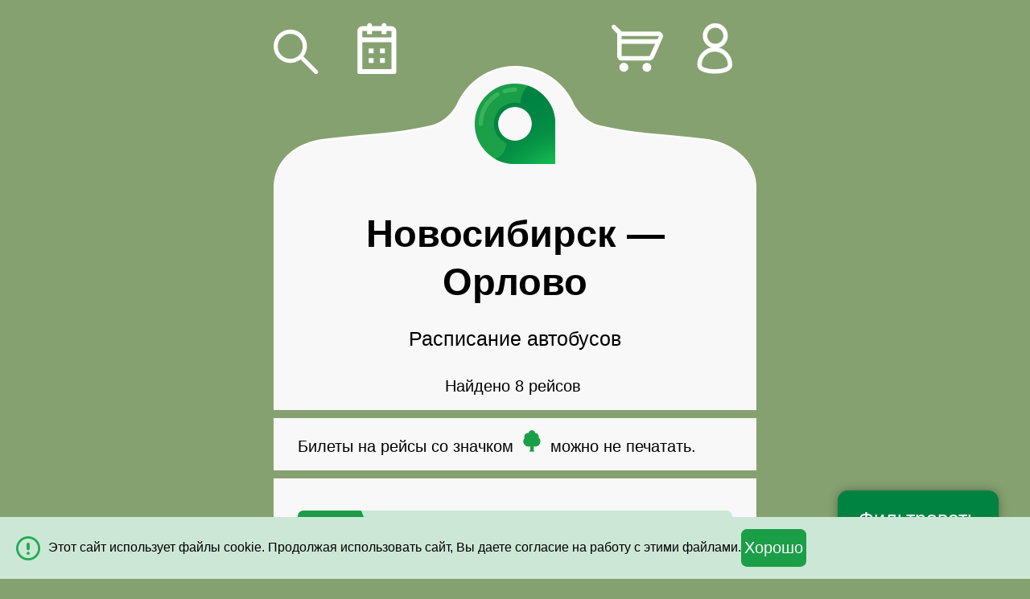

--- FILE ---
content_type: text/html; charset=UTF-8
request_url: https://m.avtovokzaly.ru/avtobus/novosibirsk-orlovo
body_size: 7614
content:

<!DOCTYPE html><html lang="ru" class=""> <head> <meta http-equiv="content-type" content="text/html; charset=utf-8" /> <meta name="viewport" content="initial-scale=1.0, width=device-width" /> <meta name="format-detection" content="telephone=no"> <meta name="theme-color" content="#008341"> <meta name="description" content="✔ Актуальные расписания рейсов. ✔ Продажа билетов на автобусы Новосибирск-Орлово. ✔ Цены на билеты от 1351 руб."> <title>Расписание автобусов Новосибирск - Орлово - Купить билет на автобус Новосибирск - Орлово онлайн : цены на билеты от 1351 руб.</title> <link rel="apple-touch-icon" href="/img/common/icon/apple/apple-touch-icon.png?v=311" /> <link rel="apple-touch-icon-precomposed" href="/img/common/icon/apple/apple-touch-icon-precomposed.png?v=311" /> <link rel="apple-touch-icon" sizes="57x57" href="/img/common/icon/apple/apple-touch-icon-57x57.png?v=311"> <link rel="apple-touch-icon-precomposed" sizes="57x57" href="/img/common/icon/apple/apple-touch-icon-57x57-precomposed.png?v=311"> <link rel="apple-touch-icon" sizes="60x60" href="/img/common/icon/apple/apple-touch-icon-60x60.png?v=311"> <link rel="apple-touch-icon-precomposed" sizes="60x60" href="/img/common/icon/apple/apple-touch-icon-60x60-precomposed.png?v=311"> <link rel="apple-touch-icon" sizes="72x72" href="/img/common/icon/apple/apple-touch-icon-72x72.png?v=311"> <link rel="apple-touch-icon-precomposed" sizes="72x72" href="/img/common/icon/apple/apple-touch-icon-72x72-precomposed.png?v=311"> <link rel="apple-touch-icon" sizes="76x76" href="/img/common/icon/apple/apple-touch-icon-76x76.png?v=311"> <link rel="apple-touch-icon-precomposed" sizes="76x76" href="/img/common/icon/apple/apple-touch-icon-76x76-precomposed.png?v=311"> <link rel="apple-touch-icon" sizes="114x114" href="/img/common/icon/apple/apple-touch-icon-114x114.png?v=311"> <link rel="apple-touch-icon-precomposed" sizes="114x114" href="/img/common/icon/apple/apple-touch-icon-114x114-precomposed.png?v=311"> <link rel="apple-touch-icon" sizes="120x120" href="/img/common/icon/apple/apple-touch-icon-120x120.png?v=311"> <link rel="apple-touch-icon-precomposed" sizes="120x120" href="/img/common/icon/apple/apple-touch-icon-120x120-precomposed.png?v=311"> <link rel="apple-touch-icon" sizes="144x144" href="/img/common/icon/apple/apple-touch-icon-144x144.png?v=311"> <link rel="apple-touch-icon-precomposed" sizes="144x144" href="/img/common/icon/apple/apple-touch-icon-144x144-precomposed.png?v=311"> <link rel="apple-touch-icon" sizes="152x152" href="/img/common/icon/apple/apple-touch-icon-152x152.png?v=311"> <link rel="apple-touch-icon-precomposed" sizes="152x152" href="/img/common/icon/apple/apple-touch-icon-152x152-precomposed.png?v=311"> <link rel="apple-touch-icon" sizes="180x180" href="/img/common/icon/apple/apple-touch-icon-180x180.png?v=311"> <link rel="apple-touch-icon-precomposed" sizes="180x180" href="/img/common/icon/apple/apple-touch-icon-180x180-precomposed.png?v=311"> <link rel="icon" href="/img/common/icon/favicon/favicon-120x120.svg?v=311" sizes="120x120"> <link rel="icon" type="image/png" href="/img/common/icon/favicon/favicon-96x96.png?v=311" sizes="96x96"> <link rel="icon" type="image/png" href="/img/common/icon/favicon/favicon-32x32.png?v=311" sizes="32x32"> <link rel="icon" type="image/png" href="/img/common/icon/favicon/favicon-16x16.png?v=311" sizes="16x16"> <link rel="manifest" href="/manifest.json"> <link rel="mask-icon" href="/img/common/icon/safari/safari-pinned-tab.svg?v=311" color="#00a300"> <meta name="msapplication-TileColor" content="#00a300"> <meta name="msapplication-TileImage" content="/img/common/icon/windows/mstile-144x144.png?v=311"> <meta name="msapplication-config" content="browserconfig.xml?v=311"> <meta name="theme-color" content="#ffffff"> <link href="/css/mobile/common.css?v=311" media="screen" rel="stylesheet" type="text/css"> <link rel="icon" href="/img/common/icon/favicon/favicon-120x120.svg?v=311" sizes="120x120"> <link rel="icon" href="/favicon.ico" type="image/x-icon" /> <link rel="apple-touch-icon" href="/apple-touch-icon.png" /> <link rel="apple-touch-icon-precomposed" href="/apple-touch-icon-precomposed.png" /> <link rel="manifest" href="/manifest.json"> <link rel="canonical" href="https://www.avtovokzaly.ru/avtobus/novosibirsk-orlovo" /> </head> <body id="schedule-index"> <div id="main-wrapper"> <div id="top" class="hide-on-search"> <nav> <img id="navBack" src="/img/mobile/icon/search.svg" alt="Назад" data-a="js:popupManager.show('search');" class="action " /> <div class="toggle-content"> <img id="navCalendar" src="/img/mobile/icon/calendar.svg" alt="Дата" class="action" data-a="js:popupManager.show('calendar');" /> <img id="navCart" src="/img/mobile/icon/cart.svg" alt="Мои билеты" class="action off" data-a="!aHR0cHM6Ly9tLmF2dG92b2t6YWx5LnJ1L2NhcnQ=" /> <span id="cartItems" data-a="!aHR0cHM6Ly9tLmF2dG92b2t6YWx5LnJ1L2NhcnQ=" class="action off"></span> <img id="navCustomerArea" class="action" src="/img/mobile/icon/person.svg" alt="Личный кабинет покупателя" data-a="!aHR0cHM6Ly9tLmF2dG92b2t6YWx5LnJ1L2N1c3RvbWVy"> </div> </nav> </div> <div id="container"> <div class="toggle-content"> <div class=" block head logo"><div class="action" data-a="js:popupManager.show('search');"></div></div> <div class="tabs"> <div class=" block js-title"> <h1 class="page-title"> <span style="font-size: 100%"><span class="nowrap">Новосибирск</span> &mdash; <span class="nowrap">Орлово</span></span> </h1> <div class="page-sub-title"> <div class="page-title-desc"> Расписание автобусов </div> <div class="dds-header center"> <span class="js-count-info">Найдено 8 рейсов</span>&nbsp; <span class="js-clear-filter action ajax off">Показать все</span> </div> </div> </div> <div class=" block permission-print js-prologue"> Билеты на рейсы со значком <span class="receipt-paper-no-print gi gi-tree-deciduous"></span> можно не печатать. </div> <div class=" block wait-deferred-import center"> <div class="display-table margin-auto-center"> <div class="table-cell va-middle"> <span class="gi-refresh-animate gi gi-refresh"></span> </div> <div class="table-cell va-middle plh"> Подождите, возможно, мы найдём ещё рейсы... </div> </div> </div> <div class="dds-list"> <div data-a="!aHR0cHM6Ly9tLmF2dG92b2t6YWx5LnJ1L2F2dG9idXMvbm92b3NpYmlyc2stb3Jsb3ZvLzI5NzgzNTQvNzI2NjQ4OC83MjY2NDg5LzczMTYyNTk=" data-provider-id="2" data-is-imported="1" data-unique-key="2978354_7266488_7266489_7316259" data-departure-datetime="27600" data-filter-info="{&quot;departureTime&quot;:&quot;0740&quot;,&quot;arrivalTime&quot;:&quot;1528&quot;,&quot;priceMax&quot;:155028,&quot;priceMin&quot;:155028,&quot;duration&quot;:468,&quot;company&quot;:18247,&quot;departurePoint&quot;:1577,&quot;withSales&quot;:1,&quot;directionPosition&quot;:&quot;unknown&quot;}" data-expire-timestamp="1762562400" class=" block departure pointer"> <div class="anchor" id="pos2978354-07:40" data-unique-key="2978354_7266488_7266489_7316259"></div> <div class="from"> <div class="time"> <div>07:40</div> <span class="desc">отправление</span> </div> <div class="info"> <div class="city fix-small-font"> Новосибирск </div> <div class="point fix-small-font"> Новосибирский автовокзал - Главный, Гусинобродское шоссе, 37/2, м.Золотая нива </div> <div class="detail"> <div class="dates"> <div> <img src="/img/mobile/icon/green/calendar.svg" class="hide-on-expired" /> <img src="/img/mobile/icon/gray/calendar.svg" class="show-on-expired" /> </div> <div class="js-regularity c-regularity"> <span data-is-dates="1">ноябрь: 6, 7, 8</span> </div> </div> </div> </div> </div> <div class="to"> <div class="time"> <div>15:28</div> <span class="desc">прибытие</span> </div> <div class="info"> <div class="city fix-small-font"> с. Орлово, Немецкий национальный район, Алтайский край </div> <div class="point fix-small-font"> Поворот </div> </div> </div> <div class="row detail schedule-price "> <div class="col-4 va-middle"> <div class="price small-line-height"> <div class="value">1551&nbsp;<span class="currency">руб.</span></div> </div> </div><!-- --><div class="col-1 center va-middle"> <span class="receipt-paper-no-print gi gi-tree-deciduous va-middle"></span> </div><!-- --><div class="col-2 center va-middle f90"> </div><!-- --><div class="col-5 right va-middle fl-r mts-n"> <div class="button-container sell sell-p"><button data-a="!aHR0cHM6Ly9tLmF2dG92b2t6YWx5LnJ1L2Jvb2tpbmcvcm91dGUvMjk3ODM1NC9mcm9tLzcyNjY0ODgvdG8vNzI2NjQ4OS9kdC83MzE2MjU5" class="disabled buy-button">Купить билет</button></div> </div> </div> <div class="company-line mth"> <div class="company-name"> <span class="gi gi-bus"></span>&nbsp; ИП Толочина Любовь Иван... </div> <div class="rating"> <span class="nowrap rating"><span class="gi gi-star"></span><span class="gi gi-star"></span><span class="gi gi-star"></span><span class="gi gi-star"></span><span class="gi gi-star"></span></span> </div> <div class="reviews right"> <span data-href="https://m.avtovokzaly.ru/review/list-for-company/company_id-18247/modal-1" class="js-show-review action ajax" >отзывы</span> </div> </div> </div> <div data-a="!aHR0cHM6Ly9tLmF2dG92b2t6YWx5LnJ1L2F2dG9idXMvbm92b3NpYmlyc2stb3Jsb3ZvLzM2MjMxNzAvOTA3NjQzNC85MDc2NDM1Lzg4MTg2OTY=" data-provider-id="2" data-is-imported="1" data-unique-key="3623170_9076434_9076435_8818696" data-departure-datetime="30000" data-filter-info="{&quot;departureTime&quot;:&quot;0820&quot;,&quot;arrivalTime&quot;:&quot;1528&quot;,&quot;priceMax&quot;:155028,&quot;priceMin&quot;:155028,&quot;duration&quot;:428,&quot;company&quot;:18247,&quot;departurePoint&quot;:32377,&quot;withSales&quot;:1,&quot;directionPosition&quot;:&quot;unknown&quot;}" data-expire-timestamp="1762564800" class=" block departure pointer"> <div class="anchor" id="pos3623170-08:20" data-unique-key="3623170_9076434_9076435_8818696"></div> <div class="from"> <div class="time"> <div>08:20</div> <span class="desc">отправление</span> </div> <div class="info"> <div class="city fix-small-font"> Новосибирск </div> <div class="point fix-small-font"> Автокасса “ЖД Вокзал”, ул. Ленина, 67, м.Площадь Гарина-Михайловского </div> <div class="detail"> <div class="dates"> <div> <img src="/img/mobile/icon/green/calendar.svg" class="hide-on-expired" /> <img src="/img/mobile/icon/gray/calendar.svg" class="show-on-expired" /> </div> <div class="js-regularity c-regularity"> <span data-is-dates="1">ноябрь: 6, 7, 8</span> </div> </div> </div> </div> </div> <div class="to"> <div class="time"> <div>15:28</div> <span class="desc">прибытие</span> </div> <div class="info"> <div class="city fix-small-font"> с. Орлово, Немецкий национальный район, Алтайский край </div> <div class="point fix-small-font"> Поворот </div> </div> </div> <div class="row detail schedule-price "> <div class="col-4 va-middle"> <div class="price small-line-height"> <div class="value">1551&nbsp;<span class="currency">руб.</span></div> </div> </div><!-- --><div class="col-1 center va-middle"> <span class="receipt-paper-no-print gi gi-tree-deciduous va-middle"></span> </div><!-- --><div class="col-2 center va-middle f90"> </div><!-- --><div class="col-5 right va-middle fl-r mts-n"> <div class="button-container sell sell-p"><button data-a="!aHR0cHM6Ly9tLmF2dG92b2t6YWx5LnJ1L2Jvb2tpbmcvcm91dGUvMzYyMzE3MC9mcm9tLzkwNzY0MzQvdG8vOTA3NjQzNS9kdC84ODE4Njk2" class="disabled buy-button">Купить билет</button></div> </div> </div> <div class="company-line mth"> <div class="company-name"> <span class="gi gi-bus"></span>&nbsp; ИП Толочина Любовь Иван... </div> <div class="rating"> <span class="nowrap rating"><span class="gi gi-star"></span><span class="gi gi-star"></span><span class="gi gi-star"></span><span class="gi gi-star"></span><span class="gi gi-star"></span></span> </div> <div class="reviews right"> <span data-href="https://m.avtovokzaly.ru/review/list-for-company/company_id-18247/modal-1" class="js-show-review action ajax" >отзывы</span> </div> </div> </div> <div data-a="!aHR0cHM6Ly9tLmF2dG92b2t6YWx5LnJ1L2F2dG9idXMvbm92b3NpYmlyc2stb3Jsb3ZvLzMxMDgzMjQvNzU5OTM5Ni83NTk5Mzk3Lzc3NDQ4ODk=" data-provider-id="2" data-is-imported="1" data-unique-key="3108324_7599396_7599397_7744889" data-departure-datetime="30900" data-filter-info="{&quot;departureTime&quot;:&quot;0835&quot;,&quot;arrivalTime&quot;:&quot;1528&quot;,&quot;priceMax&quot;:155028,&quot;priceMin&quot;:155028,&quot;duration&quot;:413,&quot;company&quot;:18247,&quot;departurePoint&quot;:15185,&quot;withSales&quot;:1,&quot;directionPosition&quot;:&quot;unknown&quot;}" data-expire-timestamp="1762565700" class=" block departure pointer"> <div class="anchor" id="pos3108324-08:35" data-unique-key="3108324_7599396_7599397_7744889"></div> <div class="from"> <div class="time"> <div>08:35</div> <span class="desc">отправление</span> </div> <div class="info"> <div class="city fix-small-font"> Новосибирск </div> <div class="point fix-small-font"> Автокасса &quot;Юго-Западная&quot;, ул. Станиславского, 34, м.Площадь Маркса </div> <div class="detail"> <div class="dates"> <div> <img src="/img/mobile/icon/green/calendar.svg" class="hide-on-expired" /> <img src="/img/mobile/icon/gray/calendar.svg" class="show-on-expired" /> </div> <div class="js-regularity c-regularity"> <span data-is-dates="1">ноябрь: 6, 7, 8</span> </div> </div> </div> </div> </div> <div class="to"> <div class="time"> <div>15:28</div> <span class="desc">прибытие</span> </div> <div class="info"> <div class="city fix-small-font"> с. Орлово, Немецкий национальный район, Алтайский край </div> <div class="point fix-small-font"> Поворот </div> </div> </div> <div class="row detail schedule-price "> <div class="col-4 va-middle"> <div class="price small-line-height"> <div class="value">1551&nbsp;<span class="currency">руб.</span></div> </div> </div><!-- --><div class="col-1 center va-middle"> <span class="receipt-paper-no-print gi gi-tree-deciduous va-middle"></span> </div><!-- --><div class="col-2 center va-middle f90"> </div><!-- --><div class="col-5 right va-middle fl-r mts-n"> <div class="button-container sell sell-p"><button data-a="!aHR0cHM6Ly9tLmF2dG92b2t6YWx5LnJ1L2Jvb2tpbmcvcm91dGUvMzEwODMyNC9mcm9tLzc1OTkzOTYvdG8vNzU5OTM5Ny9kdC83NzQ0ODg5" class="disabled buy-button">Купить билет</button></div> </div> </div> <div class="company-line mth"> <div class="company-name"> <span class="gi gi-bus"></span>&nbsp; ИП Толочина Любовь Иван... </div> <div class="rating"> <span class="nowrap rating"><span class="gi gi-star"></span><span class="gi gi-star"></span><span class="gi gi-star"></span><span class="gi gi-star"></span><span class="gi gi-star"></span></span> </div> <div class="reviews right"> <span data-href="https://m.avtovokzaly.ru/review/list-for-company/company_id-18247/modal-1" class="js-show-review action ajax" >отзывы</span> </div> </div> </div> <div data-a="!aHR0cHM6Ly9tLmF2dG92b2t6YWx5LnJ1L2F2dG9idXMvbm92b3NpYmlyc2stb3Jsb3ZvLzU2MjY5NzkvMTMxMTk0NzkvMTMxMTk0ODIvMTI2NDA3ODQ=" data-provider-id="1" data-is-imported="1" data-unique-key="5626979_13119479_13119482_12640784" data-departure-datetime="34500" data-filter-info="{&quot;departureTime&quot;:&quot;0935&quot;,&quot;arrivalTime&quot;:&quot;1610&quot;,&quot;priceMax&quot;:135058,&quot;priceMin&quot;:135058,&quot;duration&quot;:395,&quot;company&quot;:18015,&quot;departurePoint&quot;:32377,&quot;withSales&quot;:1,&quot;directionPosition&quot;:&quot;unknown&quot;}" data-expire-timestamp="1762482900" class=" block departure pointer"> <div class="anchor" id="pos5626979-09:35" data-unique-key="5626979_13119479_13119482_12640784"></div> <div class="from"> <div class="time"> <div>09:35</div> <span class="desc">отправление</span> </div> <div class="info"> <div class="city fix-small-font"> Новосибирск </div> <div class="point fix-small-font"> Автокасса “ЖД Вокзал”, ул. Ленина, 67, м.Площадь Гарина-Михайловского </div> <div class="detail"> <div class="dates"> <div> <img src="/img/mobile/icon/green/calendar.svg" class="hide-on-expired" /> <img src="/img/mobile/icon/gray/calendar.svg" class="show-on-expired" /> </div> <div class="js-regularity c-regularity"> <span data-is-dates="1">ноябрь: 6, 7</span> </div> </div> </div> </div> </div> <div class="to"> <div class="time"> <div>16:10</div> <span class="desc">прибытие</span> </div> <div class="info"> <div class="city fix-small-font"> с. Орлово, Немецкий национальный район, Алтайский край </div> <div class="point fix-small-font"> Поворот </div> </div> </div> <div class="row detail schedule-price "> <div class="col-4 va-middle"> <div class="price small-line-height"> <div class="value">1351&nbsp;<span class="currency">руб.</span></div> </div> </div><!-- --><div class="col-1 center va-middle"> <span class="receipt-paper-no-print gi gi-tree-deciduous va-middle"></span> </div><!-- --><div class="col-2 center va-middle f90"> </div><!-- --><div class="col-5 right va-middle fl-r mts-n"> <div class="button-container sell sell-p"><button data-a="!aHR0cHM6Ly9tLmF2dG92b2t6YWx5LnJ1L2Jvb2tpbmcvcm91dGUvNTYyNjk3OS9mcm9tLzEzMTE5NDc5L3RvLzEzMTE5NDgyL2R0LzEyNjQwNzg0" class="disabled buy-button">Купить билет</button></div> </div> </div> <div class="company-line mth"> <div class="company-name"> <span class="gi gi-bus"></span>&nbsp; ИП Жарикова Валентина Н... </div> <div class="rating"> <span class="nowrap rating"><span class="gi gi-star"></span><span class="gi gi-star"></span><span class="gi gi-star"></span><span class="gi gi-star"></span></span> </div> <div class="reviews right"> <span data-href="https://m.avtovokzaly.ru/review/list-for-company/company_id-18015/modal-1" class="js-show-review action ajax" >отзывы</span> </div> </div> </div> <div data-a="!aHR0cHM6Ly9tLmF2dG92b2t6YWx5LnJ1L2F2dG9idXMvbm92b3NpYmlyc2stb3Jsb3ZvLzU2MjY5ODIvMTMxMTk0ODUvMTMxMTk0ODgvMTI2NDA3ODc=" data-provider-id="1" data-is-imported="1" data-unique-key="5626982_13119485_13119488_12640787" data-departure-datetime="36000" data-filter-info="{&quot;departureTime&quot;:&quot;1000&quot;,&quot;arrivalTime&quot;:&quot;1610&quot;,&quot;priceMax&quot;:135058,&quot;priceMin&quot;:135058,&quot;duration&quot;:370,&quot;company&quot;:18015,&quot;departurePoint&quot;:15185,&quot;withSales&quot;:1,&quot;directionPosition&quot;:&quot;unknown&quot;}" data-expire-timestamp="1762484400" class=" block departure pointer"> <div class="anchor" id="pos5626982-10:00" data-unique-key="5626982_13119485_13119488_12640787"></div> <div class="from"> <div class="time"> <div>10:00</div> <span class="desc">отправление</span> </div> <div class="info"> <div class="city fix-small-font"> Новосибирск </div> <div class="point fix-small-font"> Автокасса &quot;Юго-Западная&quot;, ул. Станиславского, 34, м.Площадь Маркса </div> <div class="detail"> <div class="dates"> <div> <img src="/img/mobile/icon/green/calendar.svg" class="hide-on-expired" /> <img src="/img/mobile/icon/gray/calendar.svg" class="show-on-expired" /> </div> <div class="js-regularity c-regularity"> <span data-is-dates="1">ноябрь: 6, 7</span> </div> </div> </div> </div> </div> <div class="to"> <div class="time"> <div>16:10</div> <span class="desc">прибытие</span> </div> <div class="info"> <div class="city fix-small-font"> с. Орлово, Немецкий национальный район, Алтайский край </div> <div class="point fix-small-font"> Поворот </div> </div> </div> <div class="row detail schedule-price "> <div class="col-4 va-middle"> <div class="price small-line-height"> <div class="value">1351&nbsp;<span class="currency">руб.</span></div> </div> </div><!-- --><div class="col-1 center va-middle"> <span class="receipt-paper-no-print gi gi-tree-deciduous va-middle"></span> </div><!-- --><div class="col-2 center va-middle f90"> </div><!-- --><div class="col-5 right va-middle fl-r mts-n"> <div class="button-container sell sell-p"><button data-a="!aHR0cHM6Ly9tLmF2dG92b2t6YWx5LnJ1L2Jvb2tpbmcvcm91dGUvNTYyNjk4Mi9mcm9tLzEzMTE5NDg1L3RvLzEzMTE5NDg4L2R0LzEyNjQwNzg3" class="disabled buy-button">Купить билет</button></div> </div> </div> <div class="company-line mth"> <div class="company-name"> <span class="gi gi-bus"></span>&nbsp; ИП Жарикова Валентина Н... </div> <div class="rating"> <span class="nowrap rating"><span class="gi gi-star"></span><span class="gi gi-star"></span><span class="gi gi-star"></span><span class="gi gi-star"></span></span> </div> <div class="reviews right"> <span data-href="https://m.avtovokzaly.ru/review/list-for-company/company_id-18015/modal-1" class="js-show-review action ajax" >отзывы</span> </div> </div> </div> <div data-a="!aHR0cHM6Ly9tLmF2dG92b2t6YWx5LnJ1L2F2dG9idXMvbm92b3NpYmlyc2stb3Jsb3ZvLzU2MjY5NjcvMTMxMTk0NTUvMTMxMTk0NTgvMTI2NDA3NzI=" data-provider-id="1" data-is-imported="1" data-unique-key="5626967_13119455_13119458_12640772" data-departure-datetime="82500" data-filter-info="{&quot;departureTime&quot;:&quot;2255&quot;,&quot;arrivalTime&quot;:&quot;0505&quot;,&quot;priceMax&quot;:135058,&quot;priceMin&quot;:135058,&quot;duration&quot;:370,&quot;company&quot;:18015,&quot;departurePoint&quot;:1577,&quot;withSales&quot;:1,&quot;directionPosition&quot;:&quot;unknown&quot;}" data-expire-timestamp="1762530900" class=" block departure pointer"> <div class="anchor" id="pos5626967-22:55" data-unique-key="5626967_13119455_13119458_12640772"></div> <div class="from"> <div class="time"> <div>22:55</div> <span class="desc">отправление</span> </div> <div class="info"> <div class="city fix-small-font"> Новосибирск </div> <div class="point fix-small-font"> Новосибирский автовокзал - Главный, Гусинобродское шоссе, 37/2, м.Золотая нива </div> <div class="detail"> <div class="dates"> <div> <img src="/img/mobile/icon/green/calendar.svg" class="hide-on-expired" /> <img src="/img/mobile/icon/gray/calendar.svg" class="show-on-expired" /> </div> <div class="js-regularity c-regularity"> <span data-is-dates="1">ноябрь: 5, 6, 7</span> </div> </div> </div> </div> </div> <div class="to"> <div class="time"> <div>05:05</div> <span class="desc">прибытие</span> </div> <div class="info"> <div class="date"> +1 день </div> <div class="city fix-small-font"> с. Орлово, Немецкий национальный район, Алтайский край </div> <div class="point fix-small-font"> Поворот </div> </div> </div> <div class="row detail schedule-price "> <div class="col-4 va-middle"> <div class="price small-line-height"> <div class="value">1351&nbsp;<span class="currency">руб.</span></div> </div> </div><!-- --><div class="col-1 center va-middle"> <span class="receipt-paper-no-print gi gi-tree-deciduous va-middle"></span> </div><!-- --><div class="col-2 center va-middle f90"> </div><!-- --><div class="col-5 right va-middle fl-r mts-n"> <div class="button-container sell sell-p"><button data-a="!aHR0cHM6Ly9tLmF2dG92b2t6YWx5LnJ1L2Jvb2tpbmcvcm91dGUvNTYyNjk2Ny9mcm9tLzEzMTE5NDU1L3RvLzEzMTE5NDU4L2R0LzEyNjQwNzcy" class="disabled buy-button">Купить билет</button></div> </div> </div> <div class="company-line mth"> <div class="company-name"> <span class="gi gi-bus"></span>&nbsp; ИП Жарикова Валентина Н... </div> <div class="rating"> <span class="nowrap rating"><span class="gi gi-star"></span><span class="gi gi-star"></span><span class="gi gi-star"></span><span class="gi gi-star"></span></span> </div> <div class="reviews right"> <span data-href="https://m.avtovokzaly.ru/review/list-for-company/company_id-18015/modal-1" class="js-show-review action ajax" >отзывы</span> </div> </div> </div> <div data-a="!aHR0cHM6Ly9tLmF2dG92b2t6YWx5LnJ1L2F2dG9idXMvbm92b3NpYmlyc2stb3Jsb3ZvLzU2MjY5NzAvMTMxMTk0NjEvMTMxMTk0NjQvMTI2NDA3NzU=" data-provider-id="1" data-is-imported="1" data-unique-key="5626970_13119461_13119464_12640775" data-departure-datetime="84600" data-filter-info="{&quot;departureTime&quot;:&quot;2330&quot;,&quot;arrivalTime&quot;:&quot;0505&quot;,&quot;priceMax&quot;:135058,&quot;priceMin&quot;:135058,&quot;duration&quot;:335,&quot;company&quot;:18015,&quot;departurePoint&quot;:32377,&quot;withSales&quot;:1,&quot;directionPosition&quot;:&quot;unknown&quot;}" data-expire-timestamp="1762533000" class=" block departure pointer"> <div class="anchor" id="pos5626970-23:30" data-unique-key="5626970_13119461_13119464_12640775"></div> <div class="from"> <div class="time"> <div>23:30</div> <span class="desc">отправление</span> </div> <div class="info"> <div class="city fix-small-font"> Новосибирск </div> <div class="point fix-small-font"> Автокасса “ЖД Вокзал”, ул. Ленина, 67, м.Площадь Гарина-Михайловского </div> <div class="detail"> <div class="dates"> <div> <img src="/img/mobile/icon/green/calendar.svg" class="hide-on-expired" /> <img src="/img/mobile/icon/gray/calendar.svg" class="show-on-expired" /> </div> <div class="js-regularity c-regularity"> <span data-is-dates="1">ноябрь: 5, 6, 7</span> </div> </div> </div> </div> </div> <div class="to"> <div class="time"> <div>05:05</div> <span class="desc">прибытие</span> </div> <div class="info"> <div class="date"> +1 день </div> <div class="city fix-small-font"> с. Орлово, Немецкий национальный район, Алтайский край </div> <div class="point fix-small-font"> Поворот </div> </div> </div> <div class="row detail schedule-price "> <div class="col-4 va-middle"> <div class="price small-line-height"> <div class="value">1351&nbsp;<span class="currency">руб.</span></div> </div> </div><!-- --><div class="col-1 center va-middle"> <span class="receipt-paper-no-print gi gi-tree-deciduous va-middle"></span> </div><!-- --><div class="col-2 center va-middle f90"> </div><!-- --><div class="col-5 right va-middle fl-r mts-n"> <div class="button-container sell sell-p"><button data-a="!aHR0cHM6Ly9tLmF2dG92b2t6YWx5LnJ1L2Jvb2tpbmcvcm91dGUvNTYyNjk3MC9mcm9tLzEzMTE5NDYxL3RvLzEzMTE5NDY0L2R0LzEyNjQwNzc1" class="disabled buy-button">Купить билет</button></div> </div> </div> <div class="company-line mth"> <div class="company-name"> <span class="gi gi-bus"></span>&nbsp; ИП Жарикова Валентина Н... </div> <div class="rating"> <span class="nowrap rating"><span class="gi gi-star"></span><span class="gi gi-star"></span><span class="gi gi-star"></span><span class="gi gi-star"></span></span> </div> <div class="reviews right"> <span data-href="https://m.avtovokzaly.ru/review/list-for-company/company_id-18015/modal-1" class="js-show-review action ajax" >отзывы</span> </div> </div> </div> <div data-a="!aHR0cHM6Ly9tLmF2dG92b2t6YWx5LnJ1L2F2dG9idXMvbm92b3NpYmlyc2stb3Jsb3ZvLzU2MjY5NzMvMTMxMTk0NjcvMTMxMTk0NzAvMTI2NDA3Nzg=" data-provider-id="1" data-is-imported="1" data-unique-key="5626973_13119467_13119470_12640778" data-departure-datetime="86280" data-filter-info="{&quot;departureTime&quot;:&quot;2358&quot;,&quot;arrivalTime&quot;:&quot;0505&quot;,&quot;priceMax&quot;:135058,&quot;priceMin&quot;:135058,&quot;duration&quot;:307,&quot;company&quot;:18015,&quot;departurePoint&quot;:15185,&quot;withSales&quot;:1,&quot;directionPosition&quot;:&quot;unknown&quot;}" data-expire-timestamp="1762534680" class=" block departure pointer"> <div class="anchor" id="pos5626973-23:58" data-unique-key="5626973_13119467_13119470_12640778"></div> <div class="from"> <div class="time"> <div>23:58</div> <span class="desc">отправление</span> </div> <div class="info"> <div class="city fix-small-font"> Новосибирск </div> <div class="point fix-small-font"> Автокасса &quot;Юго-Западная&quot;, ул. Станиславского, 34, м.Площадь Маркса </div> <div class="detail"> <div class="dates"> <div> <img src="/img/mobile/icon/green/calendar.svg" class="hide-on-expired" /> <img src="/img/mobile/icon/gray/calendar.svg" class="show-on-expired" /> </div> <div class="js-regularity c-regularity"> <span data-is-dates="1">ноябрь: 5, 6, 7</span> </div> </div> </div> </div> </div> <div class="to"> <div class="time"> <div>05:05</div> <span class="desc">прибытие</span> </div> <div class="info"> <div class="date"> +1 день </div> <div class="city fix-small-font"> с. Орлово, Немецкий национальный район, Алтайский край </div> <div class="point fix-small-font"> Поворот </div> </div> </div> <div class="row detail schedule-price "> <div class="col-4 va-middle"> <div class="price small-line-height"> <div class="value">1351&nbsp;<span class="currency">руб.</span></div> </div> </div><!-- --><div class="col-1 center va-middle"> <span class="receipt-paper-no-print gi gi-tree-deciduous va-middle"></span> </div><!-- --><div class="col-2 center va-middle f90"> </div><!-- --><div class="col-5 right va-middle fl-r mts-n"> <div class="button-container sell sell-p"><button data-a="!aHR0cHM6Ly9tLmF2dG92b2t6YWx5LnJ1L2Jvb2tpbmcvcm91dGUvNTYyNjk3My9mcm9tLzEzMTE5NDY3L3RvLzEzMTE5NDcwL2R0LzEyNjQwNzc4" class="disabled buy-button">Купить билет</button></div> </div> </div> <div class="company-line mth"> <div class="company-name"> <span class="gi gi-bus"></span>&nbsp; ИП Жарикова Валентина Н... </div> <div class="rating"> <span class="nowrap rating"><span class="gi gi-star"></span><span class="gi gi-star"></span><span class="gi gi-star"></span><span class="gi gi-star"></span></span> </div> <div class="reviews right"> <span data-href="https://m.avtovokzaly.ru/review/list-for-company/company_id-18015/modal-1" class="js-show-review action ajax" >отзывы</span> </div> </div> </div> </div> </div> <div class=" block"> Поездка в обратном направлении : <a class="action" href="https://m.avtovokzaly.ru/avtobus/orlovo-novosibirsk">расписание автобусов Орлово — Новосибирск</a>. </div> <div class=" block"> Направления для путешественников из Новосибирска: <div> <ul> <li class="mts"> <a class="action" href="https://m.avtovokzaly.ru/avtobus/novosibirsk-barnaul">Новосибирск — Барнаул</a> </li> <li class="mts"> <a class="action" href="https://m.avtovokzaly.ru/avtobus/novosibirsk-belokuriha">Новосибирск — Белокуриха</a> </li> <li class="mts"> <a class="action" href="https://m.avtovokzaly.ru/avtobus/novosibirsk-bijsk">Новосибирск — Бийск</a> </li> <li class="mts"> <a class="action" href="https://m.avtovokzaly.ru/avtobus/novosibirsk-gorno_altajsk">Новосибирск — Горно-Алтайск</a> </li> <li class="mts"> <a class="action" href="https://m.avtovokzaly.ru/avtobus/novosibirsk-karasuk">Новосибирск — Карасук</a> </li> <li class="mts"> <a class="action" href="https://m.avtovokzaly.ru/avtobus/novosibirsk-kemerovo">Новосибирск — Кемерово</a> </li> <li class="mts"> <a class="action" href="https://m.avtovokzaly.ru/avtobus/novosibirsk-rubcovsk">Новосибирск — Рубцовск</a> </li> <li class="mts"> <a class="action" href="https://m.avtovokzaly.ru/avtobus/novosibirsk-tomsk">Новосибирск — Томск</a> </li> <li class="mts"> <a class="action" href="https://m.avtovokzaly.ru/avtobus/novosibirsk-chemal">Новосибирск — Чемал</a> </li> <li class="mts"> <a class="action" href="https://m.avtovokzaly.ru/avtobus/novosibirsk-yarovoe">Новосибирск — Яровое</a> </li> </ul> </div> </div> <div class=" block"> <a class="action" href="https://m.avtovokzaly.ru/">Поиск расписания и билетов на автобусы</a>. </div> <div class=" block hide hidden howtobuy"> <div class="page-title-section"> Как <h2 style="display: inline; text-transform: lowercase;">Купить билет на автобус</h2>? </div> <div class="video-responsive mth mbh"> <video width="560" height="315" controls preload="none" onmouseenter="event.target.setAttribute('preload','metadata')" poster="/video/how_to_buy_a_bus_ticket_poster.png"> <source src="/video/how_to_buy_a_bus_ticket.mp4" type="video/mp4"> </video> </div> <div> <div class="prologue"> На странице можно купить билет на автобус Новосибирск-Орлово онлайн по цене от 1351 руб. Также вы можете узнать актуальные цены на билеты данного направления. Оставляйте отзывы о маршруте или задавайте свои вопросы в комментариях.</div> </div> </div> <div class=" block comments-block"> <div class="center mt" id="pos-add-new-comment"> <input type="button" class="ok" value="Оставить комментарий" data-a="js:commentManager.add()" /> </div> <div id="commentsList"> <div> </div> </div> </div> <div class=" block foot"></div> <div id="navFilter" class="action" data-a="js:popupManager.show('filter');"> <span>Фильтровать</span> <span id="filterItems" class="action off" data-a="js:popupManager.show('filter');">✓</span> </div> </div> <form method="POST" action="https://m.avtovokzaly.ru/comment/add" id="comment" class="popup"> <div class=" block head"></div> <fieldset class=" block"> <div class="page-title-minor">Комментарий</div> <div class="errors"> </div> <div class="container"> <div class="user-name"></div> <div class="user-data"> <input type="text" name="name" id="commentFormName" placeholder="Имя *" value=""> <input type="email" name="email" id="commentFormEmail" placeholder="Эл. почта" value=""> </div> <textarea name="text" id="commentFormText" placeholder="Комментарий *" rows="1" class="expand" maxlength="65535"></textarea> <label class="checkbox f100" for="commentFormSubscribtion"> <input type="hidden" name="do_subscribe" value="0"><input type="checkbox" name="do_subscribe" id="commentFormSubscribtion" class="checkbox" value="1"> <span class="wrap"> <img src="/img/mobile/icon/green/check.svg" alt="V" /> </span> Получать ответы по электронной почте </label> <input type="hidden" name="direction" value="133223"> <input type="hidden" name="target_comment_id" id="commentFormTarget" value=""> <div class="buttons"> <p class="agreement fix-small-font"> Оставляя комментарий, вы соглашаетесь с <span class="action ajax" data-a="js:ruleManager.show('comments')">правилами публикации</span> и <a href="https://m.avtovokzaly.ru/document/personal-data" target="_blank"> политикой по обработке и защите персональных данных</a>. </p> <button type="submit" name="submit" id="commentFormSubmit" class="ok mbh mth" value="">Добавить</button> <input name="cancel" type="button" id="commentFormCancel" data-a="js:historyManager.back()" value="Отменить"> </div> </div> </fieldset> <div class=" block foot"></div><input type="hidden" name="anti_bot" data-timeout="10800" data-u="/security/anti-bot-token" value=""></form> <form method="POST" id="search" autocomplete="off" class="off popup"> <div class=" block head logo hide-on-search"><div class="action"></div></div> <div class=" block hide-on-search"> <h1 class="page-title">Поиск автобусов</h1> </div> <fieldset class=" block continue"> <div class="from-to"> <div class="hide-on-search"> <label for="from"> <img src="/img/mobile/icon/pin.svg" alt="✓" /> <textarea name="from" id="from" placeholder="Откуда" rows="1" class="expand" data-key="novosibirsk" data-default-key="novosibirsk" data-name="Новосибирск" data-desc="Россия" data-timezone="Asia/Krasnoyarsk">Новосибирск</textarea> <span class="search-close">×</span> </label> <img src="/img/mobile/icon/direction-switch.svg" alt="⇅" data-a="js:$('#search').trigger('av.swap')" class="action hide-on-search" /> </div> <div class="hide-on-search"> <label for="to"> <img src="/img/mobile/icon/pin.svg" alt="✓" /> <textarea name="to" id="to" placeholder="Куда" rows="1" class="expand" data-key="orlovo" data-default-key="orlovo" data-name="Орлово" data-desc="село, Немецкий национальный район, Алтайский край, Россия" data-timezone="Asia/Krasnoyarsk">Орлово</textarea> <span class="search-close">×</span> </label> </div> </div> <ul class="inline center date-controls hide-on-search"> <li class="action ajax" data-date="all">Все дни</li> <li class="action ajax" data-date="today">Сегодня</li> <li class="action ajax" data-date="tomorrow">Завтра</li> <li class="action ajax date" data-date="date" data-default="Дата">Дата</li> </ul> <input type="hidden" name="date" id="date" data-default-value="" value=""> </fieldset> <fieldset class=" block foot show-on-search"></fieldset> <fieldset class=" block foot button hide-on-search"><input type="submit" name="submit" disabled id="searchFormSubmit" class="ok" value="Найти"></fieldset></form> <div id="filter" class="off popup"> <div class=" block head"></div> <div class=" block filter-body"> <div class="mb"> <div class="select placeholder"> <select name="filter_departure_point"><option value="">Все места отправления</option> <option value="1577" data-subtext="(Гусинобродское шоссе, 37/2, &lt;span class=&quot;text-nowrap&quot;&gt;&lt;span class=&#039;metro-ball&#039; style=&#039;background-color: #00FF00&#039; title=&#039;Дзержинская линия&#039;&gt;M&lt;/span&gt;&amp;nbsp;Золотая нива&lt;/span&gt;)">Новосибирский автовокзал - Главный</option> <option value="32377" data-subtext="(ул. Ленина, 67, &lt;span class=&quot;text-nowrap&quot;&gt;&lt;span class=&#039;metro-ball&#039; style=&#039;background-color: #00FF00&#039; title=&#039;Дзержинская линия&#039;&gt;M&lt;/span&gt;&amp;nbsp;Площадь Гарина-Михайловского&lt;/span&gt;)">Автокасса “ЖД Вокзал”</option> <option value="15185" data-subtext="(ул. Станиславского, 34, &lt;span class=&quot;text-nowrap&quot;&gt;&lt;span class=&#039;metro-ball&#039; style=&#039;background-color: #FF0000&#039; title=&#039;Ленинская линия&#039;&gt;M&lt;/span&gt;&amp;nbsp;Площадь Маркса&lt;/span&gt;)">Автокасса &quot;Юго-Западная&quot;</option></select> <img src="/img/mobile/icon/black/select-arrow.svg" alt="V" /> </div> </div> <div class="mb"> <div class="select"> <select name="filter_departure_time"><option value="0000,2400" selected>Отправление в любое время</option> <option value="0000,1100">Утром (00:00 - 11:00)</option> <option value="1100,1800">Днём (11:00 - 18:00)</option> <option value="1800,2400">Вечером (18:00 - 24:00)</option></select> <img src="/img/mobile/icon/black/select-arrow.svg" alt="V" /> </div> </div> <div class="mb"> <div class="select"> <select name="sort"><option value="departureTime">Сортировка: по отправлению</option> <option value="arrivalTime">Сортировка: по прибытию</option> <option value="duration">Сортировка: по длительности поездки</option> <option value="priceMin">Сортировка: сначала дешёвые</option> <option value="priceMax">Сортировка: сначала дорогие</option></select> <img src="/img/mobile/icon/black/select-arrow.svg" alt="V" /> </div> </div> <div class="mb"> <label class="checkbox" for="fccId1"> <input type="hidden" name="bookable_only" value="0"><input type="checkbox" name="bookable_only" id="fccId1" value="1"> <span class="wrap"> <img src="/img/mobile/icon/green/check.svg" alt="V" /> </span> Рейсы только с продажей онлайн </label> </div> <button type="button" class="ok js-change-filter mbh">Применить</button> <button type="button" class=" js-clear-filter">Показать всё</button> </div> <div class=" block foot"></div></div> </div> </div> <div id="footerWrapper" class="l-footer hide-on-search"> <footer id="footer" class="l-footer fix-small-font"> <div id="footerLinks"> <div id="appLinks"> <span class="action item-app" data-a="!aHR0cHM6Ly9wbGF5Lmdvb2dsZS5jb20vc3RvcmUvYXBwcy9kZXRhaWxzP2lkPXJ1LmF2dG92b2t6YWx5LmJ1c2Vz"><span class="item-app-logo android-app-logo"></span></span> <span class="action item-app" data-a="!aHR0cHM6Ly9hcHBzLmFwcGxlLmNvbS9ydS9hcHAvaWQxNDgxNTc4MDk1"><span class="item-app-logo ios-app-logo"></span></span> </div> <div> <a href="https://m.avtovokzaly.ru/document/partners">Транспортным компаниям</a> </div> <a class="alternativeVersion" data-ver="d" href="https://www.avtovokzaly.ru/avtobus/novosibirsk-orlovo">Полная версия</a> <span class="action" data-a="!aHR0cHM6Ly9tLmF2dG92b2t6YWx5LnJ1L2RvY3VtZW50">Правила и документы</span> <div> <a href="https://m.avtovokzaly.ru/refund">Возврат билета</a> </div> <div id="copyright"> &copy; 2008&mdash;2025 Автовокзалы.ру </div> </div> </footer> </div> <div id="js-cookie-message" class="cookie-message"> <div class="message cookie-message-container"> <div class="js-cookie-message-content cookie-message-content"> Этот сайт использует файлы cookie. Продолжая использовать сайт, Вы даете согласие на работу с этими файлами. </div> <div class="cookie-message-close"> <button class="close-button ok">Хорошо</button> </div> </div> </div> <div id="mobileAppBlock" data-android="!aHR0cHM6Ly9wbGF5Lmdvb2dsZS5jb20vc3RvcmUvYXBwcy9kZXRhaWxzP2lkPXJ1LmF2dG92b2t6YWx5LmJ1c2Vz" data-ios="!aHR0cHM6Ly9hcHBzLmFwcGxlLmNvbS9ydS9hcHAvaWQxNDgxNTc4MDk1" > <div class="_inner"> <div class="img-container"> <img src="/img/common/app/google-play-icon-small.png" alt="" class="android" /> <img src="/img/common/app/ios-play-icon-small.png" alt="" class="ios" /> </div> <div class="text-container"> <span data-has-sales="1">Быстрое бронирование и возврат билетов в приложении!</span> <span data-has-sales="0">В приложении расписание останется с вами даже без интернета!</span> </div> <div class="download-container"> <span>Скачать</span> </div> <div class="close"> <span class="close-button">×</span> </div> </div> </div> <script type="text/javascript" src="/js/lib/jquery/jquery-3.7.1.min.js"></script> <script type="text/javascript"> JDATA = {"supportEmail":"!c3VwcG9ydEBhdnRvdm9remFseS5ydQ==","hasSales":true,"directionId":133223,"selectedDate":null,"onlyTickets":null,"showBanner":true,"commentsOnPage":0,"isProduction":true,"yandex":{"metrika":{"id":30474497,"options":{"webvisor":false,"trackLinks":true,"clickmap":true,"accurateTrackBounce":true,"ut":"noindex"},"goals":[]}},"datePicker":{"showIcon":true,"startDate":"11/5/2025","endDate":"2/4/2026","allowEmptyDate":true}}; </script> <script type="text/javascript" src="/cache/scripts/2a24cf0352aaf4c8d55d5b6c36a75ac3_compressed.js"></script> <script type="application/ld+json"> { "@context" : "http://schema.org", "@type" : "BusTrip", "url" : "https://m.avtovokzaly.ru/avtobus/novosibirsk-orlovo", "departureBusStop": { "@type": "BusStop", "name" : "Новосибирск" }, "arrivalBusStop": { "@type": "BusStop", "name" : "Орлово" } } </script> <script type="application/ld+json"> { "@context" :"http://schema.org/", "@type" :"BusTrip", "name" :"Новосибирск &mdash; Орлово: Билеты на автобус", "offers" : { "@type" :"AggregateOffer", "lowPrice" :"1350.58", "highPrice" :"1550.28", "priceCurrency" :"RUB", "offerCount" :"8" } } </script> <script type="application/ld+json"> { "@context" :"http://schema.org/", "@type" :"Product", "name" :"Новосибирск - Орлово: Билеты на автобус", "offers" : { "@type" :"AggregateOffer", "lowPrice" :"1350.58", "highPrice" :"1550.28", "priceCurrency" :"RUB", "offerCount" :"8" }, "aggregateRating" : { "@type" :"AggregateRating", "ratingValue" : "4.3", "bestRating" : "5", "worstRating" : "1", "ratingCount" : "119" }} </script> <script type="application/ld+json"> { "@context" : "http://schema.org/", "@type" : "BreadcrumbList", "itemListElement": [{ "@type" : "ListItem", "position": 1, "item" : { "@id" : "https://m.avtovokzaly.ru/", "name" : "Расписание автобусов" } },{ "@type" : "ListItem", "position": 2, "item": { "@id": "https://m.avtovokzaly.ru/avtobus/novosibirsk-orlovo", "name": "Новосибирск - Орлово" } },{ "@type": "ListItem", "position": 3, "item": { "@id": "https://m.avtovokzaly.ru/avtobus/novosibirsk-orlovo#", "name": "&#128653; &#128653; &#128653;" } }] } </script> </body> </html>


--- FILE ---
content_type: text/css
request_url: https://m.avtovokzaly.ru/css/mobile/common.css?v=311
body_size: 21363
content:
@import "../../css/lib/reset/reset.css";@import "../../css/lib/intl-tel-input/intlTelInput.css";.d-none{display:none !important}.d-block{display:block}.d-inline-block{display:inline-block}.nowrap{white-space:nowrap}.m-0{margin:0 !important}.mb-0{margin-bottom:0 !important}.mt-0{margin-top:0 !important}.ml-0{margin-left:0 !important}.mr-0{margin-right:0 !important}.p-0{padding:0 !important}.pb-0{padding-bottom:0 !important}.pt-0{padding-top:0 !important}.pl-0{padding-left:0 !important}.pr-0{padding-right:0 !important}.w-100{width:100%}.w-75{width:75%}.w-50{width:50%}.w-25{width:25%}.d-flex{display:flex}.flex-wrap{flex-wrap:wrap}.flex-column{flex-direction:column}.flex-row{flex-direction:row}.justify-content-start{justify-content:left}.justify-content-between{justify-content:space-between}.justify-content-center{justify-content:center}.justify-content-end{justify-content:end}.align-items-center{align-items:center}.align-items-start{align-items:start}.align-items-end{align-items:end}.grecaptcha-badge{visibility:hidden}.gi{width:1.4em;height:1.4em;display:inline-block;vertical-align:text-bottom;background-color:black}.gi-bin{mask-image:url("/img/common/glyphicons-pro/bin.svg");-webkit-mask-image:url("/img/common/glyphicons-pro/bin.svg")}_:-ms-lang(x),.gi-bin{background-image:url("/img/common/glyphicons-pro/bin.svg") !important;background-color:transparent !important}.gi-log-out{mask-image:url("/img/common/glyphicons-pro/log-out.svg");-webkit-mask-image:url("/img/common/glyphicons-pro/log-out.svg")}_:-ms-lang(x),.gi-log-out{background-image:url("/img/common/glyphicons-pro/log-out.svg") !important;background-color:transparent !important}.gi-bus{mask-image:url("/img/common/glyphicons-pro/bus.svg");-webkit-mask-image:url("/img/common/glyphicons-pro/bus.svg")}_:-ms-lang(x),.gi-bus{background-image:url("/img/common/glyphicons-pro/bus.svg") !important;background-color:transparent !important}.gi-file-text{mask-image:url("/img/common/glyphicons-pro/file-text.svg");-webkit-mask-image:url("/img/common/glyphicons-pro/file-text.svg")}_:-ms-lang(x),.gi-file-text{background-image:url("/img/common/glyphicons-pro/file-text.svg") !important;background-color:transparent !important}.gi-star{mask-image:url("/img/common/glyphicons-pro/star.svg");-webkit-mask-image:url("/img/common/glyphicons-pro/star.svg")}_:-ms-lang(x),.gi-star{background-image:url("/img/common/glyphicons-pro/star.svg") !important;background-color:transparent !important}.gi-star-empty{mask-image:url("/img/common/glyphicons-pro/star-empty.svg");-webkit-mask-image:url("/img/common/glyphicons-pro/star-empty.svg")}_:-ms-lang(x),.gi-star-empty{background-image:url("/img/common/glyphicons-pro/star-empty.svg") !important;background-color:transparent !important}.gi-arrow-up{mask-image:url("/img/common/glyphicons-pro/arrow-up.svg");-webkit-mask-image:url("/img/common/glyphicons-pro/arrow-up.svg")}_:-ms-lang(x),.gi-arrow-up{background-image:url("/img/common/glyphicons-pro/arrow-up.svg") !important;background-color:transparent !important}.gi-paperclip{mask-image:url("/img/common/glyphicons-pro/paperclip.svg");-webkit-mask-image:url("/img/common/glyphicons-pro/paperclip.svg")}_:-ms-lang(x),.gi-paperclip{background-image:url("/img/common/glyphicons-pro/paperclip.svg") !important;background-color:transparent !important}.gi-ticket{mask-image:url("/img/common/glyphicons-pro/ticket.svg");-webkit-mask-image:url("/img/common/glyphicons-pro/ticket.svg")}_:-ms-lang(x),.gi-ticket{background-image:url("/img/common/glyphicons-pro/ticket.svg") !important;background-color:transparent !important}.gi-user-family{mask-image:url("/img/common/glyphicons-pro/user-family.svg");-webkit-mask-image:url("/img/common/glyphicons-pro/user-family.svg")}_:-ms-lang(x),.gi-user-family{background-image:url("/img/common/glyphicons-pro/user-family.svg") !important;background-color:transparent !important}.gi-user{mask-image:url("/img/common/glyphicons-pro/user.svg");-webkit-mask-image:url("/img/common/glyphicons-pro/user.svg")}_:-ms-lang(x),.gi-user{background-image:url("/img/common/glyphicons-pro/user.svg") !important;background-color:transparent !important}.gi-print{mask-image:url("/img/common/glyphicons-pro/print.svg");-webkit-mask-image:url("/img/common/glyphicons-pro/print.svg")}_:-ms-lang(x),.gi-print{background-image:url("/img/common/glyphicons-pro/print.svg") !important;background-color:transparent !important}.gi-restart{mask-image:url("/img/common/glyphicons-pro/restart.svg");-webkit-mask-image:url("/img/common/glyphicons-pro/restart.svg")}_:-ms-lang(x),.gi-restart{background-image:url("/img/common/glyphicons-pro/restart.svg") !important;background-color:transparent !important}.gi-refresh{mask-image:url("/img/common/glyphicons-pro/refresh.svg");-webkit-mask-image:url("/img/common/glyphicons-pro/refresh.svg")}_:-ms-lang(x),.gi-refresh{background-image:url("/img/common/glyphicons-pro/refresh.svg") !important;background-color:transparent !important}.gi-map-marker{mask-image:url("/img/common/glyphicons-pro/map-marker.svg");-webkit-mask-image:url("/img/common/glyphicons-pro/map-marker.svg")}_:-ms-lang(x),.gi-map-marker{background-image:url("/img/common/glyphicons-pro/map-marker.svg") !important;background-color:transparent !important}.gi-more{mask-image:url("/img/common/glyphicons-pro/more.svg");-webkit-mask-image:url("/img/common/glyphicons-pro/more.svg")}_:-ms-lang(x),.gi-more{background-image:url("/img/common/glyphicons-pro/more.svg") !important;background-color:transparent !important}.gi-square-edit{mask-image:url("/img/common/glyphicons-pro/square-edit.svg");-webkit-mask-image:url("/img/common/glyphicons-pro/square-edit.svg")}_:-ms-lang(x),.gi-square-edit{background-image:url("/img/common/glyphicons-pro/square-edit.svg") !important;background-color:transparent !important}.gi-banknotes{mask-image:url("/img/common/glyphicons-pro/banknotes.svg");-webkit-mask-image:url("/img/common/glyphicons-pro/banknotes.svg")}_:-ms-lang(x),.gi-banknotes{background-image:url("/img/common/glyphicons-pro/banknotes.svg") !important;background-color:transparent !important}.gi-square-new-window{mask-image:url("/img/common/glyphicons-pro/square-new-window.svg");-webkit-mask-image:url("/img/common/glyphicons-pro/square-new-window.svg")}_:-ms-lang(x),.gi-square-new-window{background-image:url("/img/common/glyphicons-pro/square-new-window.svg") !important;background-color:transparent !important}.gi-check{mask-image:url("/img/common/glyphicons-pro/check.svg");-webkit-mask-image:url("/img/common/glyphicons-pro/check.svg")}_:-ms-lang(x),.gi-check{background-image:url("/img/common/glyphicons-pro/check.svg") !important;background-color:transparent !important}.gi-menu-close{mask-image:url("/img/common/glyphicons-pro/menu-close.svg");-webkit-mask-image:url("/img/common/glyphicons-pro/menu-close.svg")}_:-ms-lang(x),.gi-menu-close{background-image:url("/img/common/glyphicons-pro/menu-close.svg") !important;background-color:transparent !important}.gi-user-child{mask-image:url("/img/common/glyphicons-pro/user-child.svg");-webkit-mask-image:url("/img/common/glyphicons-pro/user-child.svg")}_:-ms-lang(x),.gi-user-child{background-image:url("/img/common/glyphicons-pro/user-child.svg") !important;background-color:transparent !important}.gi-luggage{mask-image:url("/img/common/glyphicons-pro/luggage.svg");-webkit-mask-image:url("/img/common/glyphicons-pro/luggage.svg")}_:-ms-lang(x),.gi-luggage{background-image:url("/img/common/glyphicons-pro/luggage.svg") !important;background-color:transparent !important}.gi-dog{mask-image:url("/img/common/glyphicons-pro/dog.svg");-webkit-mask-image:url("/img/common/glyphicons-pro/dog.svg")}_:-ms-lang(x),.gi-dog{background-image:url("/img/common/glyphicons-pro/dog.svg") !important;background-color:transparent !important}.gi-redo{mask-image:url("/img/common/glyphicons-pro/redo.svg");-webkit-mask-image:url("/img/common/glyphicons-pro/redo.svg")}_:-ms-lang(x),.gi-redo{background-image:url("/img/common/glyphicons-pro/redo.svg") !important;background-color:transparent !important}.gi-handshake{mask-image:url("/img/common/glyphicons-pro/handshake.svg");-webkit-mask-image:url("/img/common/glyphicons-pro/handshake.svg")}_:-ms-lang(x),.gi-handshake{background-image:url("/img/common/glyphicons-pro/handshake.svg") !important;background-color:transparent !important}.gi-notes{mask-image:url("/img/common/glyphicons-pro/notes.svg");-webkit-mask-image:url("/img/common/glyphicons-pro/notes.svg")}_:-ms-lang(x),.gi-notes{background-image:url("/img/common/glyphicons-pro/notes.svg") !important;background-color:transparent !important}.gi-tree-deciduous{mask-image:url("/img/common/glyphicons-pro/tree-deciduous.svg");-webkit-mask-image:url("/img/common/glyphicons-pro/tree-deciduous.svg")}_:-ms-lang(x),.gi-tree-deciduous{background-image:url("/img/common/glyphicons-pro/tree-deciduous.svg") !important;background-color:transparent !important}.gi-chevron-right{mask-image:url("/img/common/glyphicons-pro/chevron-right.svg");-webkit-mask-image:url("/img/common/glyphicons-pro/chevron-right.svg")}_:-ms-lang(x),.gi-chevron-right{background-image:url("/img/common/glyphicons-pro/chevron-right.svg") !important;background-color:transparent !important}.gi-credit-card{mask-image:url("/img/common/glyphicons-pro/credit-card.svg");-webkit-mask-image:url("/img/common/glyphicons-pro/credit-card.svg")}_:-ms-lang(x),.gi-credit-card{background-image:url("/img/common/glyphicons-pro/credit-card.svg") !important;background-color:transparent !important}.gi-envelope{mask-image:url("/img/common/glyphicons-pro/envelope.svg");-webkit-mask-image:url("/img/common/glyphicons-pro/envelope.svg")}_:-ms-lang(x),.gi-envelope{background-image:url("/img/common/glyphicons-pro/envelope.svg") !important;background-color:transparent !important}.pagination{margin:1.53846154em auto .51282051em;border-radius:.20512821em;font-size:1em;display:inline-block;padding-top:0;padding-left:0}.pagination>li>a,.pagination>li>span{margin-left:.30769231em;width:3em;height:3em;display:inline-flex;align-items:center;justify-content:center}.pagination>li:first-child>a,.pagination>li:first-child>span{margin-left:0;width:2em;height:2em;margin-top:.5em;text-align:center}.pagination>li:last-child>a,.pagination>li:last-child>span{width:2em;height:2em;margin-top:.5em;text-align:center}.pagination>li{display:inline}.pagination>li>a,.pagination>li>span{position:relative;float:left;text-decoration:none;color:#1b9e48;background-color:#f8f8f8;border:.05128205em solid #c2c2c2;border-radius:50%;text-align:center}.pagination>li:first-child>a,.pagination>li:first-child>span{margin-left:0}.pagination>li>a:hover,.pagination>li>span:hover,.pagination>li>a:focus,.pagination>li>span:focus{z-index:2;color:#17883e;background-color:#f8f8f8;border-color:#17883e}.pagination>.active>a,.pagination>.active>span,.pagination>.active>a:hover,.pagination>.active>span:hover,.pagination>.active>a:focus,.pagination>.active>span:focus{z-index:3;color:#f8f8f8;background-color:#1b9e48;border-color:#1b9e48;cursor:default}.pagination>.disabled>span,.pagination>.disabled>span:hover,.pagination>.disabled>span:focus,.pagination>.disabled>a,.pagination>.disabled>a:hover,.pagination>.disabled>a:focus{color:#c2c2c2;background-color:#f8f8f8;border-color:#c2c2c2;cursor:#7f7f7f}.pagination-lg{margin:60 auto 20;border-radius:.30769231em;font-size:1.4em}.pagination-lg>li>a,.pagination-lg>li>span{margin-left:12;width:4.2em;height:4.2em;display:inline-flex;align-items:center;justify-content:center}.pagination-lg>li:first-child>a,.pagination-lg>li:first-child>span{margin-left:0;width:2.8em;height:2.8em;margin-top:.7em;text-align:center}.pagination-lg>li:last-child>a,.pagination-lg>li:last-child>span{width:2.8em;height:2.8em;margin-top:.7em;text-align:center}.pagination-sm{margin:15 auto 5;border-radius:.15384615em;font-size:.8em}.pagination-sm>li>a,.pagination-sm>li>span{margin-left:3;width:2.4em;height:2.4em;display:inline-flex;align-items:center;justify-content:center}.pagination-sm>li:first-child>a,.pagination-sm>li:first-child>span{margin-left:0;width:1.6em;height:1.6em;margin-top:.4em;text-align:center}.pagination-sm>li:last-child>a,.pagination-sm>li:last-child>span{width:1.6em;height:1.6em;margin-top:.4em;text-align:center}.pagination-info{background-color:#f8f8f8;font-size:100%;padding-top:30;padding-bottom:15}.sans,body,.tabs .tabs-nav.tabs-head-2 li .page-title-minor,input,button,select,div.select,textarea,label{font-family:Arial, Helvetica, sans}.not-select,.action,label{user-select:none}.text-center{text-align:center}ul.inline li{display:inline}.center{text-align:center}.right{text-align:right}strong,.strong{font-weight:bold}em{font-style:italic}.ajax,.expand:not(textarea),.js-link{border-bottom:1px dashed;padding-bottom:1px}.ajax:hover,.expand:not(textarea):hover,.js-link:hover,.ajax.active,.expand:not(textarea).active,.js-link.active{border-bottom:2px solid;padding-bottom:0;text-decoration:none !important}.pointer{cursor:pointer}.off,#top img.off,#top #cartItems.off{display:none}.nowrap{white-space:nowrap}.wrap{white-space:normal !important}.gray{color:#c2c2c2}.dark-gray{color:#424242}.green{color:#1b9e48}.green-im{color:#1b9e48 !important}.bg-green{background-color:#1b9e48}.red{color:#e23939}.black{color:#000000}.f80{font-size:80%}.f90{font-size:90%}.f100{font-size:100%}.f120{font-size:120%}.f130{font-size:130%}.f155{font-size:155%}.f180{font-size:180% !important}.f205{font-size:205% !important}.f240{font-size:240%}.mt{margin-top:1.53846154em}.mr{margin-right:1.53846154em}.mb{margin-bottom:1.53846154em}.ml{margin-left:1.53846154em}.mr-n{margin-right:-3px}.ml-n{margin-left:-3px}.mts-n{margin-top:-0.38461538em}.pt{padding-top:1.53846154em !important}.pth{padding-top:.76923077em !important}.pb{padding-bottom:1.53846154em !important}.mth{margin-top:.76923077em}.mrh{margin-right:.76923077em}.mbh{margin-bottom:.76923077em !important}.mlh{margin-left:.76923077em}.plh{padding-left:.76923077em !important}.mts{margin-top:.38461538em}.mls{margin-left:.38461538em}.mrs{margin-right:.38461538em}.mbd{margin-bottom:3.07692308em}.mt0{margin-top:0}.mb0{margin-bottom:0 !important}.margin-auto-center{margin-left:auto;margin-right:auto}.pb0{padding-bottom:0 !important}.pt0{padding-top:0 !important}.no-padding{padding:0 !important}.fl-r{float:right !important}.fl-l{float:left !important}.rz-v{resize:vertical}.rz-h{resize:horizontal}.rz-n{resize:none}.display-table{display:table}.table-row{display:table-row}.table-cell{display:table-cell}.inline-block{display:inline-block}.va-middle{vertical-align:middle}.va-bottom{vertical-align:bottom !important}.va-middle-important{vertical-align:middle !important}.nowrap{white-space:nowrap}.small-line-height{line-height:1.2}.hide-overflow{overflow:hidden;text-overflow:ellipsis;max-width:none}.hide-overflow-max-width-600{overflow:hidden;text-overflow:ellipsis;max-width:30.76923077em}.gi-refresh-animate{animation:spin-refresh-0 .7s infinite linear}@keyframes spin-refresh-0{from{transform:scale(1) rotate(0deg)}to{transform:scale(1) rotate(360deg)}}.cat-loading{display:inline-block;background-image:url("/img/common/loading/black-cat.gif");background-size:300%;background-repeat:no-repeat;background-position:center center;width:2.82051282em;height:2.82051282em}.list-with-bottom-line .list-item{margin-top:.76923077em;padding-bottom:.76923077em}.list-with-bottom-line .list-item:not(:last-child){border-bottom:.1025641em solid #c2c2c2}.normal-letter-spacing{letter-spacing:normal}.border-none{border:none!important}html,div,ul,li,ol,form,fieldset,label,article,aside,details,figcaption,figure,footer,header,hgroup,menu,nav,section,img,span,input,button,textarea,select{position:relative;outline:none;min-height:0}html{min-height:100%;font-size:19.5px}body.with-app-block #footerWrapper{bottom:6.66666667em}#main-wrapper{padding-bottom:1.02564103em}.important-messages{background-color:#cde7d6;display:none;width:100%}.important-messages-shown{min-height:3.84615385em;display:block}.important-messages>.important-messages-content{display:block;vertical-align:middle;font-size:90%;margin:0 auto !important}.important-messages>.important-messages-content .important-messages-close{display:inline-block;float:right;padding:.61538462em}.important-messages>.important-messages-content .important-messages-close .close-button{font-size:180%}.cookie-message{background-color:#cde7d6;display:none;width:100%;text-align:center}.cookie-message-shown{min-height:3.84615385em;display:block;position:fixed;z-index:9999999;bottom:0}.cookie-message>.cookie-message-container{display:table;margin:0 auto}.cookie-message>.cookie-message-container .cookie-message-content{display:table-cell;text-align:left;vertical-align:middle}.cookie-message>.cookie-message-content{display:block;vertical-align:middle;font-size:90%;margin:0 auto !important}.cookie-message>.cookie-message-container .cookie-message-close{display:table-cell;text-align:left;vertical-align:middle}#top nav,#container,#footer{margin:0 auto}#container{padding-top:6.76923077em}#top{position:absolute;z-index:100;width:100%;height:5.12820513em;top:0;left:0}#top.scroll{height:4.37435897em;position:fixed}#top.scroll img{padding:.1em 1.2em .1em 0}#top.scroll #cartItems{top:0}#top img{display:block;width:3.28205128em;height:3.28205128em;position:absolute;top:.23589744em;padding:1.2em 1.2em 1.2em 0}#top #navBack{left:0}#top #navCalendar{left:4.92307692em}#top #navCart{right:4.74871795em}#top #navCustomerArea{right:-0.17435897em}#top #cartItems{display:block;width:2.0979021em;height:2.0979021em;position:absolute;top:.87179487em}#top #cartItems{right:4.74871795em}.anchor{height:0px;top:-5.12820513em}.block-replacer{margin-bottom:.51282051em}.block{padding:.61538462em 1.53846154em;margin-bottom:.51282051em}.block.head,.block.foot{padding-top:0;padding-bottom:0}.block.head{margin-bottom:0}.block.head+*{top:-0.1025641em}.block.head+.block .page-title-minor:first-child{margin-top:-1em}.block.head.logo{margin-top:-2.56410256em}.block.head.logo>div{position:absolute}.block.continue,.block.foot{margin-top:-0.51282051em}.block.foot{top:-0.1025641em}.block .margin{margin:2.05128205em 0}.block .margin-top{margin-top:2.05128205em}.block .margin-bottom{margin-bottom:2.05128205em}.block .square{margin-bottom:.92307692em}#footerWrapper{width:100%;position:absolute;bottom:0}#footerWrapper #footerLinks a,#footerWrapper #footerLinks span.action{position:relative;padding:.5em 1em}#footerWrapper #footerLinks #appLinks{margin:.5em 0}#footerWrapper #footerLinks #copyright{font-size:100%}#footerWrapper #footerLinks #dev{font-size:100%;margin-bottom:1em}.popup{display:none}h3{font-size:155%;margin-top:1.53846154em;margin-bottom:.76923077em !important;line-height:1.3 !important}.filetypes{top:.05128205em}.filetypes.x2{font-size:2.05128205em}#message input[type=button]:not(:first-child){margin-top:.76923077em}.row{letter-spacing:-0.4em}.row .col-1{width:8.33333333%;display:inline-block;letter-spacing:normal;vertical-align:top}.row .col-2{width:16.66666667%;display:inline-block;letter-spacing:normal;vertical-align:top}.row .col-3{width:25%;display:inline-block;letter-spacing:normal;vertical-align:top}.row .col-4{width:33.33333333%;display:inline-block;letter-spacing:normal;vertical-align:top}.row .col-5{width:41.66666667%;display:inline-block;letter-spacing:normal;vertical-align:top}.row .col-6{width:50%;display:inline-block;letter-spacing:normal;vertical-align:top}.row .col-7{width:58.33333333%;display:inline-block;letter-spacing:normal;vertical-align:top}.row .col-8{width:66.66666667%;display:inline-block;letter-spacing:normal;vertical-align:top}.row .col-9{width:75%;display:inline-block;letter-spacing:normal;vertical-align:top}.row .col-10{width:83.33333333%;display:inline-block;letter-spacing:normal;vertical-align:top}.row .col-11{width:91.66666667%;display:inline-block;letter-spacing:normal;vertical-align:top}.row .col-12{width:100%;display:inline-block;letter-spacing:normal;vertical-align:top}.row .gutter{margin-left:.25641026em;margin-right:.25641026em}html{max-height:999999px}body{margin-bottom:128px;font-size:50%}body.with-app-block{margin-bottom:193px}.tip{width:225px}.important-messages-content{width:270px}.block.head{background-image:url('/img/mobile/var/300px/bg/head.png');height:37px}.block.head.logo{background-image:url('/img/mobile/var/300px/bg/head-logo.png');height:75px}.block.head.logo div{background-image:url('/img/mobile/var/300px/logo.png');width:50px;height:50px;top:11px;left:125px}.block.foot{background-image:url('/img/mobile/var/300px/bg/foot.png');height:36px}.block.foot.button{background-image:url('/img/mobile/var/300px/bg/foot-button.png');height:64px}.block .square{height:240px}.block .photo-tile{width:75px;height:auto;margin:0 15px 15px 0}.block .photo-tile-block{margin-right:-15px}.block .go{width:45px;height:48px;background-image:url('/img/mobile/var/300px/go.png')}.block .go-bottom{width:34px;height:32px;background-image:url('/img/mobile/var/300px/arrow-bottom.png')}#top nav,#container,#footer{width:300px}#footer,#footerWrapper{height:128px}.fix-small-font{font-size:123.07692308% !important}@media screen and (min-width:350px){body{margin-bottom:143px;font-size:56.33333333%}body.with-app-block{margin-bottom:217px}.tip{width:253.5px}.important-messages-content{width:304.2px}.block.head{background-image:url('/img/mobile/var/338px/bg/head.png');height:42px}.block.head.logo{background-image:url('/img/mobile/var/338px/bg/head-logo.png');height:85px}.block.head.logo div{background-image:url('/img/mobile/var/338px/logo.png');width:56px;height:56px;top:12px;left:141px}.block.foot{background-image:url('/img/mobile/var/338px/bg/foot.png');height:40px}.block.foot.button{background-image:url('/img/mobile/var/338px/bg/foot-button.png');height:72px}.block .square{height:278px}.block .photo-tile{width:84.5px;height:auto;margin:0 16.9px 16.9px 0}.block .photo-tile-block{margin-right:-16.9px}.block .go{width:50px;height:54px;background-image:url('/img/mobile/var/338px/go.png')}.block .go-bottom{width:38px;height:36px;background-image:url('/img/mobile/var/338px/arrow-bottom.png')}#top nav,#container,#footer{width:338px}#footer,#footerWrapper{height:143px}.fix-small-font{font-size:109.23987255% !important}}@media screen and (min-width:390px){body{margin-bottom:159px;font-size:62.5%}body.with-app-block{margin-bottom:241px}.tip{width:281.25px}.important-messages-content{width:337.5px}.block.head{background-image:url('/img/mobile/var/375px/bg/head.png');height:46px}.block.head.logo{background-image:url('/img/mobile/var/375px/bg/head-logo.png');height:94px}.block.head.logo div{background-image:url('/img/mobile/var/375px/logo.png');width:63px;height:63px;top:14px;left:156px}.block.foot{background-image:url('/img/mobile/var/375px/bg/foot.png');height:44px}.block.foot.button{background-image:url('/img/mobile/var/375px/bg/foot-button.png');height:79px}.block .square{height:315px}.block .photo-tile{width:93.75px;height:auto;margin:0 18.75px 18.75px 0}.block .photo-tile-block{margin-right:-18.75px}.block .go{width:56px;height:60px;background-image:url('/img/mobile/var/375px/go.png')}.block .go-bottom{width:42px;height:40px;background-image:url('/img/mobile/var/375px/arrow-bottom.png')}#top nav,#container,#footer{width:375px}#footer,#footerWrapper{height:159px}.fix-small-font{font-size:100% !important}}@media screen and (min-width:460px){body{margin-bottom:191px;font-size:75%}body.with-app-block{margin-bottom:289px}.tip{width:337.5px}.important-messages-content{width:405px}.block.head{background-image:url('/img/mobile/var/450px/bg/head.png');height:56px}.block.head.logo{background-image:url('/img/mobile/var/450px/bg/head-logo.png');height:113px}.block.head.logo div{background-image:url('/img/mobile/var/450px/logo.png');width:75px;height:75px;top:17px;left:188px}.block.foot{background-image:url('/img/mobile/var/450px/bg/foot.png');height:53px}.block.foot.button{background-image:url('/img/mobile/var/450px/bg/foot-button.png');height:95px}.block .square{height:390px}.block .photo-tile{width:112.5px;height:auto;margin:0 22.5px 22.5px 0}.block .photo-tile-block{margin-right:-22.5px}.block .go{width:67px;height:72px;background-image:url('/img/mobile/var/450px/go.png')}.block .go-bottom{width:50px;height:48px;background-image:url('/img/mobile/var/450px/arrow-bottom.png')}#top nav,#container,#footer{width:450px}#footer,#footerWrapper{height:191px}}@media screen and (min-width:520px){body{margin-bottom:215px;font-size:84.33333333%}body.with-app-block{margin-bottom:325px}.tip{width:379.5px}.important-messages-content{width:455.4px}.block.head{background-image:url('/img/mobile/var/506px/bg/head.png');height:62px}.block.head.logo{background-image:url('/img/mobile/var/506px/bg/head-logo.png');height:127px}.block.head.logo div{background-image:url('/img/mobile/var/506px/logo.png');width:84px;height:84px;top:19px;left:211px}.block.foot{background-image:url('/img/mobile/var/506px/bg/foot.png');height:60px}.block.foot.button{background-image:url('/img/mobile/var/506px/bg/foot-button.png');height:107px}.block .square{height:446px}.block .photo-tile{width:126.5px;height:auto;margin:0 25.3px 25.3px 0}.block .photo-tile-block{margin-right:-25.3px}.block .go{width:75px;height:81px;background-image:url('/img/mobile/var/506px/go.png')}.block .go-bottom{width:57px;height:54px;background-image:url('/img/mobile/var/506px/arrow-bottom.png')}#top nav,#container,#footer{width:506px}#footer,#footerWrapper{height:215px}}@media screen and (min-width:570px){body{margin-bottom:239px;font-size:93.83333333%}body.with-app-block{margin-bottom:361px}.tip{width:422.25px}.important-messages-content{width:506.7px}.block.head{background-image:url('/img/mobile/var/563px/bg/head.png');height:69px}.block.head.logo{background-image:url('/img/mobile/var/563px/bg/head-logo.png');height:141px}.block.head.logo div{background-image:url('/img/mobile/var/563px/logo.png');width:94px;height:94px;top:21px;left:235px}.block.foot{background-image:url('/img/mobile/var/563px/bg/foot.png');height:67px}.block.foot.button{background-image:url('/img/mobile/var/563px/bg/foot-button.png');height:119px}.block .square{height:503px}.block .photo-tile{width:140.75px;height:auto;margin:0 28.15px 28.15px 0}.block .photo-tile-block{margin-right:-28.15px}.block .go{width:84px;height:90px;background-image:url('/img/mobile/var/563px/go.png')}.block .go-bottom{width:63px;height:60px;background-image:url('/img/mobile/var/563px/arrow-bottom.png')}#top nav,#container,#footer{width:563px}#footer,#footerWrapper{height:239px}}@media screen and (min-width:610px){body{margin-bottom:255px;font-size:100%}body.with-app-block{margin-bottom:385px}.tip{width:450px}.important-messages-content{width:540px}.block.head{background-image:url('/img/mobile/var/600px/bg/head.png');height:74px}.block.head.logo{background-image:url('/img/mobile/var/600px/bg/head-logo.png');height:150px}.block.head.logo div{background-image:url('/img/mobile/var/600px/logo.png');width:100px;height:100px;top:22px;left:250px}.block.foot{background-image:url('/img/mobile/var/600px/bg/foot.png');height:71px}.block.foot.button{background-image:url('/img/mobile/var/600px/bg/foot-button.png');height:127px}.block .square{height:540px}.block .photo-tile{width:150px;height:auto;margin:0 30px 30px 0}.block .photo-tile-block{margin-right:-30px}.block .go{width:89px;height:96px;background-image:url('/img/mobile/var/600px/go.png')}.block .go-bottom{width:67px;height:64px;background-image:url('/img/mobile/var/600px/arrow-bottom.png')}#top nav,#container,#footer{width:600px}#footer,#footerWrapper{height:255px}}html{background-color:#85a170}body{color:#000000;line-height:1.8}.page-title{font-size:240%;font-weight:bold;text-align:center;line-height:1.3;margin:.4em 0}.page-title-desc{font-size:130% !important;text-align:center;margin-bottom:.73846154em}.page-title-minor{font-size:180%;font-weight:bold;text-align:center;color:#000000;margin-bottom:1.13960114em}.page-title-section{font-size:155%;font-weight:bold;color:#000000}.page-title-section img.direction{height:.49627792em;vertical-align:middle}.title-info{color:#c2c2c2;margin:0 0 -0.3em 0}a,.action{color:#f8f8f8;text-decoration:none}a:not(.disabled),.action:not(.disabled){cursor:pointer}a:not(.disabled):not(.no-highlight-underline):hover,.action:not(.disabled):not(.no-highlight-underline):hover,a:not(.disabled):not(.no-highlight-underline).active,.action:not(.disabled):not(.no-highlight-underline).active{text-decoration:underline}.disabled{color:#c2c2c2 !important}#top.scroll{box-shadow:0 0 10px rgba(0,0,0,0.5);background-color:#79a77f}#cartItems{border-radius:50%;text-align:center;background:#4f71ed;color:#f8f8f8;line-height:2.0979021em;font-size:110%;font-weight:bold}#cartItems.gray{background:#c2c2c2}#cartItems:hover{text-decoration:none !important}.block{background-color:#f8f8f8;color:#000000;word-wrap:break-word}.block.head,.block.foot{background-color:transparent;background-repeat:no-repeat}.block.head.logo>div{background-repeat:no-repeat}.block.foot{background-position:0 -1px}.block a:not(.disabled),.block span.action:not(.disabled),.block li.action:not(.disabled){color:#4f71ed}.block a:not(.disabled) .gi,.block span.action:not(.disabled) .gi,.block li.action:not(.disabled) .gi{background-color:#4f71ed}.block a,.block span.action{padding-top:.4em}.block a.action-download,.block span.action.action-download{font-size:120%;color:#f8f8f8;background-color:#1b9e48;border-radius:.35897436em;padding:.51282051em}.block a.action-download .gi-square-download,.block span.action.action-download .gi-square-download{background-color:#f8f8f8;mask-image:url("/img/common/glyphicons-pro/square-download.svg");-webkit-mask-image:url("/img/common/glyphicons-pro/square-download.svg")}.block.hide .page-title-section:first-of-type{color:#1b9e48;cursor:pointer;line-height:1.2;margin:.3em 1.5em .3em 0}.block.hide .hide-icon{color:#1b9e48;font-size:155%;display:block;height:.7em;cursor:pointer;padding:1em;position:absolute;top:0;right:0;transform:rotate(180deg)}.block.hide.hidden .hide-icon{transform:none}.block.hide.hidden>div:not(.page-title-section){display:none}.block .go,.block .go-bottom{position:absolute;z-index:1;right:0;cursor:pointer;background-repeat:no-repeat}.block .go{top:0;background-position:100% 0}.block .go-bottom{bottom:0;background-position:100% 100%}.block .next{display:inline-block;width:2.56410256em;height:1.53846154em;background:url(/img/mobile/icon/next.svg) no-repeat center center;background-size:contain;transform:rotate(-90deg)}.block .show-more-info{font-weight:bold;color:#1b9e48}#footer{color:#c6c898;text-align:center}#footer #copyright{font-size:100%}#appLinks .item-app .item-app-logo,.app-links .item-app .item-app-logo{width:7.43589744em;height:2.56410256em;background-size:100% 100%;background-position:center center;background-repeat:no-repeat;display:inline-block}#appLinks .item-app .item-app-logo.huge,.app-links .item-app .item-app-logo.huge{width:10.25641026em;height:3.23076923em}#appLinks .item-app .item-app-logo.android-app-logo,.app-links .item-app .item-app-logo.android-app-logo{background-image:url("/img/common/mobile-app/google-play-badge.png")}#appLinks .item-app .item-app-logo.ios-app-logo,.app-links .item-app .item-app-logo.ios-app-logo{background-image:url("/img/common/mobile-app/app-store-black-badge.svg")}#appLinks .item-app .item-app-logo.ru-store-app-logo,.app-links .item-app .item-app-logo.ru-store-app-logo{background-image:url("/img/common/mobile-app/ru-store-color-badge.svg")}.show-on-expired{display:none}img.show-on-expired{display:none}img.hide-on-expired{display:inline}.expired{color:#c2c2c2 !important;max-height:100%;opacity:1;transition:max-height .4s cubic-bezier(.4, 0, 1, 1),padding .4s cubic-bezier(.4, 0, 1, 1),margin .4s cubic-bezier(.4, 0, 1, 1),opacity .4s cubic-bezier(.4, 0, 1, 1)}.expired .show-on-expired{display:inline}.expired .hide-on-expired{display:none}.hide .expired{max-height:0;opacity:0;margin:0 !important;padding-bottom:0 !important;padding-top:0 !important}.show-when-buy-disabled{display:none}.direction-highlight{font-weight:bold}.buy-disabled{color:#c2c2c2 !important}.buy-disabled .show-when-buy-disabled{display:inline}.buy-disabled .hide-when-buy-disabled{display:none}.departure.expired .info .detail,.block.expired .info .detail{color:#c2c2c2}.departure.expired .go,.block.expired .go{display:none}.departure.expired .go-bottom,.block.expired .go-bottom{display:none}.departure.expired .show-more-info,.block.expired .show-more-info{padding-right:0;color:#c2c2c2}.departure.expired .time,.block.expired .time{background:#f8f8f8}.departure.expired .time div,.block.expired .time div{background:#c2c2c2 url('[data-uri]') 100% 50% no-repeat}.departure.expired .time span,.block.expired .time span{color:#c2c2c2}.departure.expired .detail,.block.expired .detail{color:#c2c2c2}.departure.expired a,.block.expired a,.departure.expired span.action,.block.expired span.action,.departure.expired li.action,.block.expired li.action{color:#c2c2c2}.departure.expired a .gi,.block.expired a .gi,.departure.expired span.action .gi,.block.expired span.action .gi,.departure.expired li.action .gi,.block.expired li.action .gi{background-color:#c2c2c2}.phone-list{margin-left:0 !important}#auth-login #navCustomerArea,#auth-registration #navCustomerArea,#auth-remind #navCustomerArea,#auth-remind-confirm #navCustomerArea{display:none}.tabs .tabs-nav{cursor:pointer}.tabs .tabs-content>*:not(.tab-active){display:none}.tabs .tabs-nav.tabs-head-2{margin:2.05128205em 0 1.53846154em 0}.tabs .tabs-nav.tabs-head-2 li{display:block;width:50%;float:left;box-sizing:border-box;padding:0 0 0 2.56410256em;border-width:.1025641em;border-color:#c2c2c2;border-style:solid solid solid none;border-radius:0 .46153846em .46153846em 0}.tabs .tabs-nav.tabs-head-2 li .page-title-minor{text-align:left;font-size:140%;margin:.54945055em 0 0 0}.tabs .tabs-nav.tabs-head-2 li div{text-align:left;color:#c2c2c2;font-size:90%;margin-bottom:1.13960114em}.tabs .tabs-nav.tabs-head-2 li.tab-active{background-color:#1b9e48;border-color:#1b9e48}.tabs .tabs-nav.tabs-head-2 li.tab-active .page-title-minor{color:#f8f8f8}.tabs .tabs-nav.tabs-head-2 li.tab-active div{color:#76c591}.tabs .tabs-nav.tabs-head-2 li:first-child{padding:0 2.56410256em 0 .25641026em;border-style:solid none solid solid;border-radius:.46153846em 0 0 .46153846em}.tabs .tabs-nav.tabs-head-2 li:first-child .page-title-minor,.tabs .tabs-nav.tabs-head-2 li:first-child div{text-align:right}.tabs .tabs-nav.tabs-head-2:after{content:'';display:block;clear:both}.alert,.message,.success,.tip{border-radius:.35897436em}.alert:not(.big)>*,.message:not(.big)>*,.success:not(.big)>*,.tip:not(.big)>*{font-size:80%}.alert.simple,.message.simple,.success.simple,.tip.simple{padding:.51282051em 1.02564103em;line-height:1.3}.alert.example,.message.example,.success.example,.tip.example{padding:1.02564103em 1.02564103em}.alert:not(.simple),.message:not(.simple),.success:not(.simple),.tip:not(.simple){min-height:1.53846154em;margin:.25641026em 0;padding:.51282051em 3.07692308em;background-size:1.53846154em;background-position:1.02564103em 50%;background-repeat:no-repeat}.alert:not(.simple) li,.message:not(.simple) li,.success:not(.simple) li,.tip:not(.simple) li{line-height:1.3;margin-top:.4em}.alert:not(.simple) li.close,.message:not(.simple) li.close,.success:not(.simple) li.close,.tip:not(.simple) li.close{font-size:240%;padding:.34188034em .68376068em;position:absolute;top:-0.85470085em;right:-0.42735043em;text-decoration:none !important;border-bottom:none !important}.alert p:not(:first-child),.message p:not(:first-child),.success p:not(:first-child),.tip p:not(:first-child){margin-top:.4em}.alert a:not(.disabled),.message a:not(.disabled),.success a:not(.disabled),.tip a:not(.disabled),.alert span.action:not(.disabled),.message span.action:not(.disabled),.success span.action:not(.disabled),.tip span.action:not(.disabled),.alert li.action:not(.disabled),.message li.action:not(.disabled),.success li.action:not(.disabled),.tip li.action:not(.disabled){color:#4f71ed}.alert a:not(.disabled) .gi,.message a:not(.disabled) .gi,.success a:not(.disabled) .gi,.tip a:not(.disabled) .gi,.alert span.action:not(.disabled) .gi,.message span.action:not(.disabled) .gi,.success span.action:not(.disabled) .gi,.tip span.action:not(.disabled) .gi,.alert li.action:not(.disabled) .gi,.message li.action:not(.disabled) .gi,.success li.action:not(.disabled) .gi,.tip li.action:not(.disabled) .gi{background-color:#4f71ed}.alert{background-color:#f4d3d3}.alert:not(.simple){background-image:url('[data-uri]')}.alert:not(.simple) li.close{color:#e23939 !important}.message,.success,.tip{background-color:#cde7d6}.message:not(.simple),.success:not(.simple),.tip:not(.simple){background-image:url('[data-uri]')}.message:not(.simple) li.close,.success:not(.simple) li.close,.tip:not(.simple) li.close{color:#1b9e48 !important}.message.important-messages-content{display:flex;align-items:center;justify-content:space-between}.tip-container{position:absolute;z-index:999999;left:0;top:0;width:100%;height:100%}.tip-container .tip{font-size:130%;margin:0 auto;box-sizing:border-box;border-radius:.78895464em;padding:1.18343195em 1.18343195em 1.18343195em 3.58974359em;box-shadow:.39447732em .39447732em .78895464em 0 rgba(0,0,0,0.3)}.tip-container .tip li.close{font-size:153.84615385%;padding:.28490028em .56980057em;top:-0.64102564em;right:-0.21367521em}span[data-img-url]{border-bottom:1px dashed}span[data-img-url]:hover{border-bottom:2px solid;text-decoration:none!important}input,button,select,div.select,textarea{font-size:130%;background-color:#f8f8f8}label{font-size:110%;background-color:#f8f8f8}label input,label button,label select,label div.select,label textarea{font-size:100%}.border-bottom{border:none;border-bottom:.07889546em solid #c2c2c2}.border-bottom.no-border{border:none}.border-bottom.error{border-bottom:.07889546em solid #e23939 !important;color:#e23939 !important}.border-bottom.error input{color:#e23939}.border-bottom.error select{color:#e23939}.border-bottom.error input::placeholder{color:#ec7c7c;opacity:1}.input-padding{padding:.9em 0}input,div.select,textarea{width:100%;margin-top:0;margin-bottom:0;padding:.9em 0;border:none;border-bottom:.07889546em solid #c2c2c2}input.no-border,div.select.no-border,textarea.no-border{border:none}input.error,div.select.error,textarea.error{border-bottom:.07889546em solid #e23939 !important;color:#e23939 !important}input.error input,div.select.error input,textarea.error input{color:#e23939}input.error select,div.select.error select,textarea.error select{color:#e23939}input.error input::placeholder,div.select.error input::placeholder,textarea.error input::placeholder{color:#ec7c7c;opacity:1}input.error::placeholder,textarea.error::placeholder{color:#ec7c7c;opacity:1}div.select.placeholder:not(.placeholder-off) select{color:#aeaeae;opacity:1}div.select.placeholder:not(.placeholder-off).error select{color:#ec7c7c;opacity:1}textarea{line-height:1.3}textarea.expand{resize:none}input[type=submit],input[type=button],input[type=reset],button{cursor:pointer;padding:.59171598em .19723866em;width:100%;border:.07889546em solid #1b9e48 !important;border-radius:.35897436em;background-repeat:no-repeat;color:#1b9e48;background-color:#f8f8f8 !important}input[type=submit][disabled],input[type=button][disabled],input[type=reset][disabled],button[disabled],input[type=submit].disabled,input[type=button].disabled,input[type=reset].disabled,button.disabled{background-color:#f8f8f8 !important;color:#c2c2c2 !important;border:.07889546em solid #c2c2c2 !important;cursor:default !important}input[type=submit].ok,input[type=button].ok,input[type=reset].ok,button.ok{border:none !important;color:#f8f8f8 !important;background-color:#1b9e48 !important;appearance:none}input[type=submit].ok .gi,input[type=button].ok .gi,input[type=reset].ok .gi,button.ok .gi{background-color:#f8f8f8 !important}input[type=submit].ok img.hide-on-disabled,input[type=button].ok img.hide-on-disabled,input[type=reset].ok img.hide-on-disabled,button.ok img.hide-on-disabled{display:inline}input[type=submit].ok img.show-on-disabled,input[type=button].ok img.show-on-disabled,input[type=reset].ok img.show-on-disabled,button.ok img.show-on-disabled{display:none}input[type=submit].ok[disabled],input[type=button].ok[disabled],input[type=reset].ok[disabled],button.ok[disabled],input[type=submit].ok.disabled,input[type=button].ok.disabled,input[type=reset].ok.disabled,button.ok.disabled{color:#f8f8f8 !important;border:none !important;background-color:#a1a1a1 !important}input[type=submit].ok[disabled] img.hide-on-disabled,input[type=button].ok[disabled] img.hide-on-disabled,input[type=reset].ok[disabled] img.hide-on-disabled,button.ok[disabled] img.hide-on-disabled,input[type=submit].ok.disabled img.hide-on-disabled,input[type=button].ok.disabled img.hide-on-disabled,input[type=reset].ok.disabled img.hide-on-disabled,button.ok.disabled img.hide-on-disabled{display:none}input[type=submit].ok[disabled] img.show-on-disabled,input[type=button].ok[disabled] img.show-on-disabled,input[type=reset].ok[disabled] img.show-on-disabled,button.ok[disabled] img.show-on-disabled,input[type=submit].ok.disabled img.show-on-disabled,input[type=button].ok.disabled img.show-on-disabled,input[type=reset].ok.disabled img.show-on-disabled,button.ok.disabled img.show-on-disabled{display:inline}button.text{font-size:155%;background:none;color:#1b9e48;font-weight:bold;text-align:left;width:auto;border:none !important;padding:.49627792em !important;margin:0 0 0 -0.49627792em}button.text.small{font-size:100%;text-decoration:underline}button.text.red{color:#e23939}button.text[disabled]{color:#c2c2c2 !important;border:none !important}button.text img{height:1.52191894em;width:1.52191894em;vertical-align:middle}button.text img[src='/img/mobile/icon/green/mail.svg'],button.text img[src='/img/mobile/icon/red/close.svg']{height:.66170389em;width:.66170389em;vertical-align:baseline;margin-right:.33085194em}.block.foot.button{font-size:155%}.block.foot.button input[type=submit],.block.foot.button input[type=button],.block.foot.button input[type=reset],.block.foot.button button{font-weight:bold;position:absolute;bottom:15%;height:73.81%;width:36.6666666%;margin-left:-18.3333333%;padding-top:0;padding-bottom:0;border-radius:.5955335em;box-sizing:border-box;left:50%}div.select{overflow:hidden;padding:0;margin-right:-0.19723866em}div.select select{font-size:100%;width:100%;padding:1em 0;padding-right:1.97238659em;background:transparent;line-height:1;border:0;border-radius:0;z-index:1;-webkit-appearance:none;-moz-appearance:none;appearance:none !important;white-space:nowrap}div.select img{width:.78895464em;display:block;position:absolute;right:.39447732em;top:1.45956607em;z-index:0}label.checkbox,label.radio{display:inline-block;vertical-align:top;overflow:hidden;padding:1.18343195em 0;margin:0}label.checkbox input,label.radio input{position:absolute;left:-100em}label.checkbox input:checked+span.wrap img,label.radio input:checked+span.wrap img{display:block}label.checkbox input:not(:checked)+span.wrap img,label.radio input:not(:checked)+span.wrap img{display:none}label.checkbox span.wrap,label.radio span.wrap{display:inline-block;width:1.42011834em;height:1.42011834em;border:.07889546em solid #c2c2c2;vertical-align:middle;margin-right:.07889546em}label.checkbox span.wrap img,label.radio span.wrap img{position:absolute}label.checkbox span.wrap{border-radius:.15779093em}label.checkbox span.wrap img{width:1.10453649em;top:.31558185em;left:.15779093em}label.checkbox.without-checkbox{color:#424242;font-size:90%}label.checkbox.without-checkbox span.wrap{display:none}label.checkbox.error span.wrap{border-color:#e23939}label.radio input:checked+span.wrap{border-color:#1b9e48}label.radio span.wrap{border-radius:.8678501em}label.radio span.wrap img{width:1.10453649em;top:.16962525em;left:.15384615em}div.radio-buttons label.radio:not(:first-child){margin-left:1.28205128em}div.radio-buttons label.radio:first-child span.wrap img{left:.16765286em}div.radio-buttons.error label.radio span.wrap{border-color:#e23939;color:#e23939}div.radio-as-buttons{display:block;height:2.05128205em}div.radio-as-buttons input[type=radio]{position:absolute;opacity:0}div.radio-as-buttons label.radio-btn{float:left;display:inline-block;height:2.05128205em;line-height:2.05128205em;padding-left:.76923077em;padding-right:.76923077em;color:#888888;border:.1025641em solid #888888;border-radius:0;cursor:pointer}div.radio-as-buttons label.radio-btn:first-child{border-bottom-left-radius:.15384615em;border-top-left-radius:.15384615em}div.radio-as-buttons label.radio-btn:last-child{border-bottom-right-radius:.15384615em;border-top-right-radius:.15384615em}div.radio-as-buttons label.radio-btn.active{background-color:#1b9e48;border-color:#1b9e48;color:#f8f8f8 !important}div.radio-as-buttons label.radio-btn.active.neutral{background-color:#c2c2c2;border-color:#c2c2c2}div.radio-as-buttons label.radio-btn:disabled,div.radio-as-buttons label.radio-btn.disabled{color:#c2c2c2;border:#888888;background-color:#888888}div.radio-as-buttons label.radio-btn:disabled.active,div.radio-as-buttons label.radio-btn.disabled.active{background-color:#7b7b7b}div.radio-as-buttons label.radio-btn:focus,div.radio-as-buttons label.radio-btn.focus{box-shadow:0 0 .25641026em #c2c2c2}div.radio-as-buttons label.radio-btn+label.radio-btn{margin-left:-0.05128205em}div.radio-as-buttons.error label.radio-btn{border-color:#e23939 !important}div.standard-labels-in-two-column label{display:block;margin-top:.9em !important;text-align:right}div.standard-labels-in-two-column .for-label{width:22% !important}div.standard-labels-in-two-column .for-input{width:72% !important}div.standard-labels-in-two-column .intl-tel-input{width:100%}.new-radio-buttons{display:flex;justify-content:center;width:100%;height:auto}.new-radio-buttons label.radio-btn{float:left;display:inline-block;text-align:center;height:2.87179487em;line-height:2.87179487em;color:#c2c2c2;border:1px solid #c2c2c2;border-radius:0;cursor:pointer;user-select:none}.new-radio-buttons label.radio-btn input{display:none}.new-radio-buttons label.radio-btn .gi{background-color:#c2c2c2}.new-radio-buttons label.radio-btn:first-child{border-bottom-left-radius:.15384615em;border-top-left-radius:.15384615em}.new-radio-buttons label.radio-btn:last-child{border-bottom-right-radius:.15384615em;border-top-right-radius:.15384615em}.new-radio-buttons label.radio-btn.active{background-color:#1b9e48;border-color:#1b9e48;color:#f8f8f8 !important}.new-radio-buttons label.radio-btn.active.neutral{background-color:#c2c2c2;border-color:#c2c2c2}.new-radio-buttons label.radio-btn.active.neutral:disabled,.new-radio-buttons label.radio-btn.active.neutral.disabled{border-color:initial}.new-radio-buttons label.radio-btn.active .gi{background-color:#f8f8f8 !important}.new-radio-buttons label.radio-btn:disabled,.new-radio-buttons label.radio-btn.disabled{color:#f2f2f2;border:1px solid #f2f2f2;background-color:#f2f2f2}.new-radio-buttons label.radio-btn:disabled.active,.new-radio-buttons label.radio-btn.disabled.active{background-color:#e5e5e5}.new-radio-buttons label.radio-btn:disabled .gi,.new-radio-buttons label.radio-btn.disabled .gi{background-color:#f2f2f2}.new-radio-buttons label.radio-btn:focus,.new-radio-buttons label.radio-btn.focus{box-shadow:0 0 .25641026em #f2f2f2}.new-radio-buttons label.radio-btn+label.radio-btn{margin-left:-0.05128205em}.new-radio-buttons.error label.radio-btn{border-color:#e23939 !important}.calendar{user-select:none}.calendar .page-title-section{font-size:240%;font-weight:bold;text-align:center;line-height:1.3;margin:.4em 0;font-size:205%;border-bottom:.05003127em solid #c2c2c2;margin:1.35084428em -0.75046904em .90056285em -0.75046904em;padding:0 .75046904em .90056285em .75046904em}.calendar .spinner-holder{border-radius:50%;background-color:transparent;overflow:hidden;z-index:10;position:absolute}.calendar .spinner-holder .spinner-head{width:50%;margin:0;position:absolute;background-color:#1b9e48;border-top-right-radius:40%}.calendar .spinner-holder .spinner-tail{width:10%;height:85%;background-color:#1b9e48;margin:0}.calendar .spinner-holder .spinner-cavity{width:90%;height:85%;background-color:#f8f8f8;margin:0;position:absolute;bottom:0;right:0;border-top-left-radius:50%;border-bottom-left-radius:50%}.calendar table{width:100%;font-size:155%;margin-bottom:1.98511166em}.calendar table:last-child{margin-bottom:0}.calendar table td,.calendar table th{color:#c2c2c2 !important;text-align:center;vertical-align:middle;height:2.54755997em;width:2.54755997em}.calendar table td.active{color:#000000 !important;cursor:pointer}.calendar table td.today{border-radius:50%;text-align:center;background:#cde7d6;color:#000000}.calendar table td .date-container{display:table}.calendar table td .date-container .date-holder{z-index:15;display:table-cell;vertical-align:middle}.calendar table td div{height:1.98511166em;width:1.98511166em;line-height:1.98511166em;margin:auto}.calendar table td.selected div{border-radius:50%;text-align:center;background:#1b9e48;color:#f8f8f8}.pay-start img.currency{height:.7em;vertical-align:baseline}.pay-start-row{border-bottom:.05128205em solid #c2c2c2;padding-top:.76923077em;padding-bottom:.76923077em;cursor:pointer;display:table;width:100%;height:5.38461538em}.pay-start-row>div{display:table-cell;vertical-align:middle}.pay-start-row>div.pay-start-img{width:3.33333333em;padding-right:.76923077em;text-align:center}.pay-start-row>div.pay-start-img img{object-fit:cover;width:auto;height:2.56410256em}.pay-start-row>div.pay-start-img .pay-icon{font-size:240%;background-color:#1b9e48}.pay-start-row>div.col-with-button{width:4.1025641em}.pay-start-row>div.col-with-button button{width:100%}.pay-start-row[disabled]{cursor:not-allowed}.pay-start-row[disabled] .pay-icon{background-color:#a1a1a1 !important}.pay-start-row[disabled] .ok{background-color:#a1a1a1 !important}#cart .block.continue.departure,#cart-order .block.continue.departure,#cart-payment .block.continue.departure,#refund-index .block.continue.departure,#refund-order .block.continue.departure,#passenger-list .block.continue.departure{margin-top:-0.61538462em}#cart span.canceled,#cart-order span.canceled,#cart-payment span.canceled,#refund-index span.canceled,#refund-order span.canceled,#passenger-list span.canceled{color:#e23939}#cart .passengers-list,#cart-order .passengers-list,#cart-payment .passengers-list,#refund-index .passengers-list,#refund-order .passengers-list,#passenger-list .passengers-list{margin-bottom:1.53846154em}#cart .passengers-list table,#cart-order .passengers-list table,#cart-payment .passengers-list table,#refund-index .passengers-list table,#refund-order .passengers-list table,#passenger-list .passengers-list table{width:100%}#cart .passengers-list tr th:not(:first-child),#cart-order .passengers-list tr th:not(:first-child),#cart-payment .passengers-list tr th:not(:first-child),#refund-index .passengers-list tr th:not(:first-child),#refund-order .passengers-list tr th:not(:first-child),#passenger-list .passengers-list tr th:not(:first-child),#cart .passengers-list tr td:not(:first-child),#cart-order .passengers-list tr td:not(:first-child),#cart-payment .passengers-list tr td:not(:first-child),#refund-index .passengers-list tr td:not(:first-child),#refund-order .passengers-list tr td:not(:first-child),#passenger-list .passengers-list tr td:not(:first-child){padding-left:1.02564103em}#cart .passengers-list th,#cart-order .passengers-list th,#cart-payment .passengers-list th,#refund-index .passengers-list th,#refund-order .passengers-list th,#passenger-list .passengers-list th{text-align:left}#cart .passengers-list th:first-of-type,#cart-order .passengers-list th:first-of-type,#cart-payment .passengers-list th:first-of-type,#refund-index .passengers-list th:first-of-type,#refund-order .passengers-list th:first-of-type,#passenger-list .passengers-list th:first-of-type{width:5.12820513em}#cart .passengers-list tr.canceled,#cart-order .passengers-list tr.canceled,#cart-payment .passengers-list tr.canceled,#refund-index .passengers-list tr.canceled,#refund-order .passengers-list tr.canceled,#passenger-list .passengers-list tr.canceled{color:#888888;text-decoration:line-through}#cart .passengers-list .place,#cart-order .passengers-list .place,#cart-payment .passengers-list .place,#refund-index .passengers-list .place,#refund-order .passengers-list .place,#passenger-list .passengers-list .place{line-height:1.3;font-size:130%;font-weight:bold}#cart .passengers-list .place.unnumbered,#cart-order .passengers-list .place.unnumbered,#cart-payment .passengers-list .place.unnumbered,#refund-index .passengers-list .place.unnumbered,#refund-order .passengers-list .place.unnumbered,#passenger-list .passengers-list .place.unnumbered{font-size:120%}#cart .passengers-list .name,#cart-order .passengers-list .name,#cart-payment .passengers-list .name,#refund-index .passengers-list .name,#refund-order .passengers-list .name,#passenger-list .passengers-list .name{font-size:130%;line-height:1.4}#cart .passengers-list .birthdate,#cart-order .passengers-list .birthdate,#cart-payment .passengers-list .birthdate,#refund-index .passengers-list .birthdate,#refund-order .passengers-list .birthdate,#passenger-list .passengers-list .birthdate{color:#c2c2c2;top:-0.25641026em}#cart .passengers-list .final-price,#cart-order .passengers-list .final-price,#cart-payment .passengers-list .final-price,#refund-index .passengers-list .final-price,#refund-order .passengers-list .final-price,#passenger-list .passengers-list .final-price{color:#000000;top:-0.25641026em}#cart .passengers-list .identity-card,#cart-order .passengers-list .identity-card,#cart-payment .passengers-list .identity-card,#refund-index .passengers-list .identity-card,#refund-order .passengers-list .identity-card,#passenger-list .passengers-list .identity-card,#cart .passengers-list .discount,#cart-order .passengers-list .discount,#cart-payment .passengers-list .discount,#refund-index .passengers-list .discount,#refund-order .passengers-list .discount,#passenger-list .passengers-list .discount{color:#c2c2c2;top:-0.51282051em}#cart .passengers-list .ticket-reject,#cart-order .passengers-list .ticket-reject,#cart-payment .passengers-list .ticket-reject,#refund-index .passengers-list .ticket-reject,#refund-order .passengers-list .ticket-reject,#passenger-list .passengers-list .ticket-reject{top:-0.92307692em}#cart .block.departure .pay-start,#cart-order .block.departure .pay-start,#cart-payment .block.departure .pay-start,#refund-index .block.departure .pay-start,#refund-order .block.departure .pay-start,#passenger-list .block.departure .pay-start,#cart .block.departure .to-order,#cart-order .block.departure .to-order,#cart-payment .block.departure .to-order,#refund-index .block.departure .to-order,#refund-order .block.departure .to-order,#passenger-list .block.departure .to-order{font-size:240%;font-weight:bold;margin:.42735043em 0;border-radius:.38461538em}#cart .block.button .pay-start,#cart-order .block.button .pay-start,#cart-payment .block.button .pay-start,#refund-index .block.button .pay-start,#refund-order .block.button .pay-start,#passenger-list .block.button .pay-start{font-size:90%;line-height:1.2}#cart button.booking-reject span.close-img,#cart-order button.booking-reject span.close-img,#cart-payment button.booking-reject span.close-img,#refund-index button.booking-reject span.close-img,#refund-order button.booking-reject span.close-img,#passenger-list button.booking-reject span.close-img{display:inline-block;width:.76923077em;height:.66666667em;background:url(/img/mobile/icon/red/close.svg) no-repeat center center;background-size:contain}#cart button.booking-reject[disabled] span.close-img,#cart-order button.booking-reject[disabled] span.close-img,#cart-payment button.booking-reject[disabled] span.close-img,#refund-index button.booking-reject[disabled] span.close-img,#refund-order button.booking-reject[disabled] span.close-img,#passenger-list button.booking-reject[disabled] span.close-img{background-image:url(/img/mobile/icon/gray/close.svg) !important}#refund-order .return-info,#refund-index .return-info{padding-bottom:.76923077em}#refund-order .refund-percent,#refund-index .refund-percent{border-top:.1025641em solid #c2c2c2;border-bottom:.1025641em solid #c2c2c2;padding-top:.76923077em;padding-bottom:.76923077em}#refund-order .ticket-number-example-container img,#refund-index .ticket-number-example-container img{width:100%}#cart-payment .payment-form{height:100%}.ticket{font-weight:bold}.ticket.status-booked{color:#4f71ed}.ticket.status-paid{color:#008341}.ticket.status-canceled{color:#e23939}.ticket.status-returned{color:#e23939}.ticket.status-workflow{color:#008341}.ticket.status-unknown{color:#888888}.separation-line{border-bottom:.1025641em solid #c2c2c2;line-height:1.6}.ticket-reject{top:-0.82051282em;margin-bottom:1.53846154em}.law-link{background-color:#e2e2e2;font-size:smaller;color:#5c5c5c;border-radius:.38461538em;padding:.51282051em}.refund-details span{color:#4f71ed;border-bottom:1px dashed;text-decoration:none;cursor:help}.cart-order-sum-table{display:table;width:100%}.cart-order-sum-table>div{display:table-cell;vertical-align:middle}.cart-order-sum-table .ticket-count-container img{width:1.53846154em;height:1.64102564em}.cart-order-sum-table .ticket-count-container .ticket-count{color:#1b9e48;font-weight:bold;top:-0.35897436em;margin-left:.51282051em}.cart-order-sum-table .pay-start{margin-top:0}.cart-order-controlls{border-top:.1025641em solid #c2c2c2;width:100%}.cart-order-controlls>div{vertical-align:top;display:inline-block;min-width:48%}.cart-order-controlls>div:nth-child(1){text-align:left}.cart-order-controlls>div:nth-child(2){text-align:right;overflow:hidden}.cart-order-controlls>div .action{padding-top:1.02564103em}.station{padding-top:1.02564103em;padding-bottom:1.02564103em}.station .page-title-section{padding-right:3.07692308em;padding-bottom:.51282051em;line-height:1.3}.station .city{font-size:120%;line-height:1.2}.station .point{color:#c2c2c2;line-height:1.2;margin-top:.25641026em}.city-map .square{margin:1.02564103em 0}.comment{margin-top:1.53846154em;padding-bottom:1.53846154em;line-height:1.6}.comment .author{word-wrap:break-word;font-size:155%;color:#1b9e48}.comment .date{color:#c2c2c2;white-space:nowrap}.comment .comment-text{width:100%;word-wrap:break-word;font-size:130%;margin:0 0 .38461538em 0}.comment .answers{padding-left:.76923077em;border-left:.1025641em solid #c2c2c2}.comment .reply{margin-top:.76923077em}#moreComments{text-align:center;margin-top:1.53846154em}.comment .reply span.action,#moreComments span.action{font-size:130%;padding-top:1em}form#comment div.select{width:15.7790927em}form#comment div.select select{width:16.96252465em}.no-subscriptions{font-size:1.5rem;margin-top:1rem}#company-index .block.documents .file-link{font-size:1.53846154em}table.table-custom-refund-rules{margin-top:.76923077em;margin-bottom:.76923077em}table.table-custom-refund-rules tr.danger{color:#e23939}table.table-custom-refund-rules tr td.value{color:#1b9e48;font-weight:bold;font-size:155%}table.table-custom-refund-rules tr td.desc{padding:.27em 0 0 .5em;font-size:120%}table.table-custom-refund-rules tr td.desc .time-desc{color:#888888;font-size:90%;line-height:1.3}table.table-custom-refund-rules tr td.desc .rule-desc{max-width:23.07692308em;word-wrap:break-word}@media screen and (max-width:390px){table.table-custom-refund-rules tr td.desc .rule-desc{max-width:18.97435897em}}table.work-schedule{width:100%;text-align:left}table.work-schedule tr:not(:last-child){border-bottom:solid lightgrey 1px}table.work-schedule tr:last-child{color:#c2c2c2;margin:0 0 -0.3em 0}table.work-schedule tr th,table.work-schedule tr td{text-align:left;padding:.25641026em}.rating{display:inline-block}.rating .gi-star{background-color:#f1cd3f}.rating .gi-star-empty{background-color:#f8f8f8}.expired .rating .gi-star{background-color:#c2c2c2}.departure:not(.booking){padding-top:2.05128205em;padding-bottom:.51282051em}.departure.booking{padding-bottom:1.53846154em}.departure.booking .detail .places{line-height:normal}.departure .page-title-section{margin-bottom:.25641026em}.departure .time{background:#cde7d6;border-radius:.35897436em;white-space:nowrap;overflow:hidden;height:2.05128205em;line-height:2.05128205em}.departure .time>div{float:left;font-size:130%;font-weight:bold;background:#1b9e48 url('[data-uri]') 100% 50% no-repeat;color:#f8f8f8;margin-right:.51282051em;width:2.6035503em;height:100%;padding:0 .55226824em 0 .27613412em}.departure .time .desc{font-size:90%}.departure .time .unknown{margin-left:.66666667em}.departure .time:after{content:'';clear:both;display:block}.departure .info{padding:1.02564103em 0 1.53846154em 5.12820513em}.departure .info .date{position:absolute;top:1.02564103em;left:.46153846em;color:#424242;line-height:1.2;font-size:110%}.departure .info .city{font-size:120%;line-height:1.2}.departure .info .point{color:#c2c2c2;line-height:1.2;margin-top:.25641026em}.departure .info .detail{min-height:2.1025641em;margin-top:1.23076923em;color:#1b9e48;font-weight:bold;overflow:hidden;padding:.30769231em 0 1px 0}.departure .info .detail>span,.departure .info .detail div{white-space:nowrap}.departure .info .detail>span img,.departure .info .detail div img{height:1.64102564em;margin-right:.76923077em;vertical-align:middle}.departure .info .detail>span.duration,.departure .info .detail div.duration{display:inline-block;width:7.53846154em}.departure .info .detail>span.dates,.departure .info .detail div.dates{width:17.43589744em}.departure .info .detail>span.dates>div,.departure .info .detail div.dates>div{white-space:normal;display:inline-block;vertical-align:top;text-align:left}.departure .info .detail>span.dates>div:first-child:not(.c-regularity),.departure .info .detail div.dates>div:first-child:not(.c-regularity){width:1.53846154em}.departure .info .detail>span.places,.departure .info .detail div.places{display:inline-block;top:.35897436em;margin-bottom:1.53846154em}.departure .info .detail>span.price,.departure .info .detail div.price{float:right}.departure .info .detail>span.price button,.departure .info .detail div.price button{top:-0.23668639em}.departure .info .detail>span .fade,.departure .info .detail div .fade{color:gray}.departure-list ul li .item{display:table;width:100%}.departure-list ul li .item .departure-info,.departure-list ul li .item .price-cell{display:table-cell}.departure-list ul li .item .time{width:3.07692308em}.departure-list ul li .item .price-cell{text-align:right;color:#1b9e48}.payment-info{font-size:80%}.payment-info .images{display:inline-block;white-space:nowrap}.payment-info .images img{height:.92307692em;margin-left:.51282051em;vertical-align:baseline}#viewerBackground{background-color:#000;opacity:.9}#viewerImages{position:absolute;z-index:999}#viewCloseButton{z-index:1001;position:absolute;margin-top:.82051282em;margin-right:.82051282em;right:0px;top:0px;opacity:.4}#closeImage{margin:25%}.full-screen-image{display:block;position:absolute;z-index:999}.full-screen{position:absolute;width:100%;height:100%;top:0;left:0;z-index:999}.button-img-disabled img.hide-on-disabled{display:none}.button-img-disabled img.show-on-disabled{display:inline}.button-img-enabled img.hide-on-disabled{display:inline}.button-img-enabled img.show-on-disabled{display:none}span.price,div.price{font-weight:bold}span.price:not(.baggage-text),div.price:not(.baggage-text){white-space:nowrap}span.price img,div.price img{height:1.64102564em;margin-right:.76923077em;vertical-align:middle}span.price img.currency,div.price img.currency{height:.71794872em !important;margin-right:0 !important;vertical-align:baseline !important}span.price img.currency.USD,div.price img.currency.USD{height:.9025641em !important;top:.09230769em}span.price button,div.price button{color:#c2c2c2;display:inline-block;box-sizing:border-box;width:auto;margin:0;vertical-align:middle;padding:.59171598em 1.18343195em}span.price button img.cart,div.price button img.cart{top:-0.19723866em;width:1.49901381em;height:1.34122288em !important;margin-right:.59171598em !important}span.price button img.hide-on-disabled,div.price button img.hide-on-disabled{display:none}span.price button img.show-on-disabled,div.price button img.show-on-disabled{display:inline}span.price button.ok,div.price button.ok{color:#f8f8f8}span.price button.ok img.hide-on-disabled,div.price button.ok img.hide-on-disabled{display:inline}span.price button.ok img.show-on-disabled,div.price button.ok img.show-on-disabled{display:none}span.price span.currency,div.price span.currency{font-size:90%}span.price .value,div.price .value{color:#000000;background-image:url('[data-uri]');display:inline-block;font-size:155%;background-position:0 50%;background-repeat:no-repeat;padding-left:1.57790927em;background-size:1.18343195em 1.18343195em}span.price .value img.hide-on-disabled,div.price .value img.hide-on-disabled{display:inline}span.price .value img.show-on-disabled,div.price .value img.show-on-disabled{display:none}.price.baggage .value{background-image:url('[data-uri]')}.expired .price .value,.without-seats span.price .value{color:#c2c2c2;background-image:url('[data-uri]')}.expired .price .value img.hide-on-disabled,.without-seats span.price .value img.hide-on-disabled{display:none}.expired .price .value img.show-on-disabled,.without-seats span.price .value img.show-on-disabled{display:inline}#profile-subscriptions .comment.subscription-block,#profile-subscriptions .subscription-block{padding:0}#profile-subscriptions .page-title{font-size:180%}#profile-subscriptions .page-title .block{margin-bottom:0;padding:.38461538em 0}#profile-subscriptions .subscription-block{border-bottom:.05128205em solid #c2c2c2}#profile-subscriptions .subscription-block:last-child{border-bottom:none}#profile-subscriptions .subscription-block.green{padding:.76923077em;color:#1b9e48}#profile-subscriptions .subscription-block .block{margin:0}.receipt-paper-no-print{font-size:125%;background-color:#1b9e48}.expired .receipt-paper-no-print{background-color:#c2c2c2}form.review-form label{width:7.17948718em;font-size:110%}form.review-form .rating{display:table;width:100%}form.review-form .rating>label,form.review-form .rating>div{display:table-cell;vertical-align:top}form.review-form .rating>label{padding-top:.51282051em}form.review-form .rating>div{text-align:right}form.review-form .rating i.gi{font-size:240%}form.review-form .rating .rating-text,form.review-form .rating .rating-result{display:block;height:3.07692308em;font-size:80%;color:#888888}form.review-form .static-data{display:table;width:100%;padding-bottom:.51282051em}form.review-form .static-data>*{display:table-cell;vertical-align:middle;line-height:1.4}form.review-form .static-data>div{font-weight:bold}.review-item .review-subject,.review-item .review-text{font-size:130%}table.discounts td.value{color:#1b9e48;font-weight:bold;font-size:155%;transform:translateY(3px)}table.discounts td.desc{padding:.1em 0 0 .5em;font-size:120%}.expired .route-info>span{color:#c2c2c2}.route-info{text-align:center;margin:0 -0.75em}.route-info>div,.route-info>span{display:inline-block;white-space:nowrap;color:#1b9e48;font-weight:bold;margin:0 1em 0 0;line-height:2.5}.route-info>div:last-child,.route-info>span:last-child{margin-right:0}.route-info>div.date,.route-info>span.date{max-width:22.05128205em}.route-info>div.date>div,.route-info>span.date>div{white-space:normal;display:inline-block;vertical-align:top;text-align:left}.route-info>div.date>div:first-child,.route-info>span.date>div:first-child{width:1.53846154em}.route-info>div img,.route-info>span img{height:1.64102564em;margin-right:.76923077em;vertical-align:middle;margin-right:.2em;top:-0.1025641em}.price-button{text-align:center;margin:1.79487179em 0}.route>div{clear:both}.route>div .route-point{margin-bottom:2.05128205em;padding-left:4.35897436em;line-height:1.2}.route>div .route-point.fade .time,.route>div .route-point.fade .city{color:#c2c2c2 !important}.route>div .route-point.fade .action{color:#c2c2c2 !important;text-decoration:underline !important}.route>div .route-point:last-child{margin-bottom:1.53846154em}.route>div .route-point .time{position:absolute;left:0;font-size:120%;color:#1b9e48;font-weight:bold}.route>div .route-point .date{position:absolute;width:3.81766382em;left:-0.05698006em;top:2em;color:#c2c2c2;font-size:90%;overflow:visible;text-align:center}.route>div .route-point .city{font-size:120%}.route>div .route-point .point{color:#c2c2c2;margin-top:.25641026em}.route>div .delimiter{margin-top:2.05128205em;margin-left:-1.53846154em;margin-right:-1.53846154em;margin-bottom:.76923077em;border-top:.1025641em dotted #c2c2c2;text-align:center;color:#c2c2c2}.route>div .delimiter span{top:-0.45em;background-color:#f8f8f8;padding:0 .5em}.station-map .square,.route-map .square{margin:1.02564103em 0}.route-amenity{margin-top:.76923077em;margin-bottom:.76923077em}.route-amenity img{width:2.05128205em;height:2.15384615em;margin-right:.38461538em;vertical-align:middle}.check-other-date{display:inline-block;line-height:1.28205128em;height:1.28205128em}.tabs .tabs-content.wait-deferred-import{color:#c2c2c2;text-align:center}.tabs .tabs-content.wait-deferred-import .gi{background-color:#c2c2c2}.permission-print.soft-flash{transition:background 1.5s;background-color:#cde7d6}.departure.block.soft-flash{transition:background 1.5s;background-color:#cde7d6}.departure.block.obscure{cursor:default;padding-top:.61538462em;padding-bottom:.61538462em}.departure.block.obscure .from{margin-top:1.02564103em}.departure.block.obscure .info{padding-top:.25641026em;padding-bottom:.25641026em;padding-left:0}.departure.block.obscure .info .obscure-departures{line-height:1.2;border-radius:.35897436em}.departure.block.obscure .info.first{padding-top:.51282051em}.departure.block .company-line{width:100%}.departure.block .company-line>div{display:inline-block}.departure.block .company-line .company-name{width:62%;color:#c2c2c2}.departure.block .company-line .company-name .gi{background-color:#c2c2c2}.departure.block .company-line .rating{width:18%;vertical-align:middle}.departure.block .company-line .rating .gi{margin-left:-0.30769231em}.departure.block .company-line .reviews{width:16%;text-align:right}.departure.block .company-line .no-rating{width:34%;color:#c2c2c2}.departure.block .col:not(:first-child){text-align:right}.departure.block .schedule-price{top:-0.76923077em;width:100%;display:inline-block}.departure.block .schedule-price>.button-container:not(.show-more-info){line-height:4.4}.departure.block .schedule-price .price{display:inline-block}.departure.block .schedule-price .price .value{background-image:none;padding-left:0}.departure.block .schedule-price .places{display:inline-block;text-align:center;margin-top:3px}.departure.block .schedule-price .button-container{display:inline-block}.departure.block .schedule-price .button-container button{min-width:8.20512821em}.departure.block .schedule-price .seat-count-label{color:#c2c2c2}.departure.block .schedule-price .seat-count-label img{display:none}.compound ul li{margin-top:.76923077em;margin-bottom:.76923077em}#navFilter{position:fixed;z-index:1;bottom:1.53846154em;right:1.53846154em;padding:.51282051em 1.02564103em;border-radius:.51282051em;background-color:#008341;font-size:130%;box-shadow:0 0 .15384615em rgba(0,0,0,0.1),0 0 .51282051em rgba(0,0,0,0.3)}#navFilter:hover,#navFilter:focus{text-decoration:none !important}#navFilter #filterItems{position:absolute;top:-0.25641026em;width:1.28205128em;height:1.28205128em;right:-0.51282051em;border-radius:50%;text-align:center;background:#4f71ed;color:#f8f8f8;line-height:1.28205128em;font-size:110%;font-weight:bold}#navFilter #filterItems:hover{text-decoration:none !important}div.socials-links{margin-top:.25641026em}div.socials-links:not(:last-child){margin-bottom:.25641026em}div.socials-links *{display:inline-block;vertical-align:middle}div.socials-links .social-logo{width:1.53846154em;height:1.53846154em;background-repeat:no-repeat;background-position:center center;background-size:100% 100%}div.socials-links .social-logo.fb-logo{background-image:url("/img/common/socials/blue/facebook.svg")}div.socials-links .social-logo.vk-logo{background-image:url("/img/common/socials/blue/vk.svg")}div.socials-links .social-logo.ok-logo{background-image:url("/img/common/socials/blue/ok.svg")}div.socials-links .social-logo.twitter-logo{background-image:url("/img/common/socials/blue/twitter.svg")}div.socials-links .social-logo.youtube-logo{background-image:url("/img/common/socials/blue/youtube.svg")}div.socials-links .link-text{padding-left:.25641026em}div.socials-links .action{cursor:pointer}div.socials-links .action:hover .link-text,div.socials-links .action.active .link-text{text-decoration:underline}#about-index .socials-links .social-item:not(:first-child){margin-left:1.53846154em}#about-index .socials-links .social-logo{width:3.07692308em;height:3.07692308em}.text:not(.hide){padding-top:1.28205128em}.text:not(.hide) .page-title{margin-top:.12820513em}.text:not(.hide) .page-title-section{line-height:1.2;margin-bottom:.51282051em}.text p{margin:1em 0}.text img.ad{margin:0;padding:0;height:auto;width:100%}.text ul.docs-list>li,.text ol.docs-list>li{padding-top:.51282051em;padding-bottom:.76923077em;line-height:1.4}.text ul:not(.docs-list):not(.without-marker),.text ol:not(.docs-list):not(.without-marker){list-style-position:outside;margin-left:1.23076923em}.text ul:not(.docs-list):not(.without-marker){list-style-type:disc}.text ol:not(.docs-list){list-style-type:decimal}.text table.static-table{width:100%}.text table.static-table td{padding-top:.51282051em;padding-bottom:.51282051em}.text table.static-table td:last-child{text-align:right}.station-route{padding-top:1.02564103em;padding-bottom:1.02564103em}.station-route .page-title-section{padding-right:3.07692308em}.station-route ul>li:first-child{margin-top:.51282051em}.station-route ul>li{padding-top:.51282051em;padding-bottom:.76923077em;line-height:1.6}.station-route ul>li:not(.disabled){cursor:pointer}.station-route .time{font-size:120%}.comment.block{margin-top:0}.video-responsive{position:relative;padding-bottom:56.25%;padding-top:30px;height:0;overflow:hidden}.video-responsive iframe,.video-responsive object,.video-responsive embed,.video-responsive video{position:absolute;top:0;left:0;width:100%;height:100%}#mobileAppBlock{display:none;position:fixed;bottom:0;z-index:999999;width:100%;height:6.66666667em;background-color:#424242}#mobileAppBlock ._inner{display:table;color:#f8f8f8}#mobileAppBlock ._inner>div{display:table-cell;vertical-align:middle;padding-top:.87179487em;padding-bottom:.87179487em}#mobileAppBlock ._inner>div:first-child{padding-left:.82051282em}#mobileAppBlock ._inner>div:last-child{padding-right:.82051282em}#mobileAppBlock ._inner .img-container{padding-right:.82051282em}#mobileAppBlock ._inner .img-container img{display:block;width:4.1025641em;height:4.1025641em}#mobileAppBlock ._inner .text-container{padding-right:.82051282em}#mobileAppBlock ._inner .text-container span{display:none;color:#f8f8f8;line-height:.6;font-size:130%}#mobileAppBlock ._inner .download-container span{background-color:#f8f8f8;color:#424242;border-radius:.41025641em;padding:.76923077em 1.02564103em;font-size:110%;font-weight:bold}#mobileAppBlock ._inner .close{padding-left:.82051282em}#mobileAppBlock ._inner .close .close-button{font-size:180%}.show-on-search{display:none}#container.on-search{padding-top:0}#search fieldset:not(:last-child){font-size:155%}#search div.from-to{margin:-1.09181141em -0.89330025em 1.42266336em -0.5624483em}#search div.from-to>div:first-child label,#search div.from-to>div:not(.hide-on-search) label{border-bottom:.06617039em solid #c2c2c2}#search div.from-to>div:first-child>img,#search div.from-to>div:not(.hide-on-search)>img{padding:.5955335em;width:2.3490488em;height:2.3490488em;position:absolute;z-index:10;bottom:-1.7369727em;right:-0.5955335em}#search div.from-to label{font-size:100%;display:block;width:13.23407775em;padding:.92638544em 0 1.02564103em 0;margin-left:1.98511166em}#search div.from-to label>*{vertical-align:middle}#search div.from-to label .search-close{display:none}#search div.from-to label img{position:absolute;width:.99255583em;height:1.32340778em;top:50%;left:-1.98511166em;margin-top:-0.66170389em}#search div.from-to label textarea{border:none;display:inline;overflow:hidden;padding:.4em 0;max-height:7.5em;border:1px solid transparent}#search div.from-to label textarea.error{border-bottom:none !important}#search div.from-to label.error{border-bottom:.07889546em solid #e23939 !important}#search div.from-to>div:not(.hide-on-search) label{padding-bottom:0}#search div.from-to>div:not(.hide-on-search) label .search-close{display:block;font-size:2em;line-height:2em;text-align:center;width:1.98511166em;height:1.98511166em;position:absolute;top:50%;right:-1.98511166em;margin-top:-0.73614557em;color:#c2c2c2;cursor:pointer}#search div.from-to>div:not(.hide-on-search) img{margin-top:-0.14888337em}#search div.search-result{margin-top:.24813896em}#search div.search-result div.autocomplete-suggestion,#search div.search-result div.autocomplete-no-suggestion,#search div.search-result div.autocomplete-input-invite{font-size:83.7956204%;color:#888888;padding:.59224804em 0 .59224804em 2.36899214em;line-height:1.2;cursor:pointer}#search div.search-result div.autocomplete-suggestion:not(:last-child):after,#search div.search-result div.autocomplete-no-suggestion:not(:last-child):after,#search div.search-result div.autocomplete-input-invite:not(:last-child):after{content:'';display:block;width:15.79328094em;position:absolute;bottom:0;border-bottom:1px dotted #c2c2c2}#search div.search-result div.autocomplete-suggestion.autocomplete-selected,#search div.search-result div.autocomplete-no-suggestion.autocomplete-selected,#search div.search-result div.autocomplete-input-invite.autocomplete-selected{background-color:#f2f2f2}#search div.search-result div.autocomplete-suggestion strong{color:#000000}#search ul.date-controls{font-size:90%;margin:0 -0.55141991em 1.28664645em -0.55141991em}#search ul.date-controls li{margin-right:1em}#search ul.date-controls li:last-child{margin-right:0}#search ul.date-controls li.active.date{color:#000000;background:#f2f2f2;border:#c2c2c2 solid .07352265em;border-radius:.36761327em;padding:.73522654em .55141991em;margin:0 -0.73522654em}form.settings-form label{padding-bottom:0}#comment fieldset .container{width:20.51282051em;margin:0 auto}#comment fieldset .container .user-name{font-size:130%;margin-top:.59171598em}#comment fieldset .container .buttons{margin-top:2.56410256em}#comment .agreement{color:#888888}.bus-layout{display:table;margin:0 auto}.bus-layout .schema-row{white-space:nowrap;margin-bottom:0}.bus-layout .schema-row .cell-container{display:table-cell;vertical-align:top}.bus-layout .schema-row .cell-container .cell{color:green;border-radius:.51282051em;margin:.30769231em;padding:.51282051em;width:3.58974359em;height:3.58974359em}.bus-layout .schema-row .cell-container .cell.type-seat{background-color:#ffffff;line-height:3.58974359em;border:.05128205em solid #e0e0e0}.bus-layout .schema-row .cell-container .cell.type-seat .seat-number{font-size:180%;text-align:center}.bus-layout .schema-row .cell-container .cell.type-seat.is-service{background-color:blue}.bus-layout .schema-row .cell-container .cell.type-seat.orientation-left{padding-right:0;border-right:.51282051em solid darkgreen}.bus-layout .schema-row .cell-container .cell.type-seat.orientation-right{padding-left:0;border-left:.51282051em solid darkgreen}.bus-layout .schema-row .cell-container .cell.type-seat.orientation-frontward{padding-bottom:0;border-bottom:.51282051em solid darkgreen}.bus-layout .schema-row .cell-container .cell.type-seat.orientation-backward{padding-top:0;border-top:.51282051em solid darkgreen}.bus-layout .schema-row .cell-container .cell.type-seat.mixin-no-back{border:0 !important;padding:.51282051em !important}.bus-layout .schema-row .cell-container .cell.type-seat.state-booked{border:0 !important;padding:.51282051em !important;background-color:#7f7f7f;color:#f0f0f0;cursor:not-allowed;border-color:#4c4c4c}.bus-layout .schema-row .cell-container .cell.type-seat.state-not-offered{border:0 !important;padding:.51282051em !important;background-color:lightgray;color:#f0f0f0}.bus-layout .schema-row .cell-container .cell.type-seat.state-free{width:3.48717949em;height:3.58974359em;background:#ffffff;color:#757575}.bus-layout .schema-row .cell-container .cell.type-seat.state-free.state-disabled{border:0 !important;padding:.51282051em !important;background-color:#7f7f7f;color:#f0f0f0;cursor:not-allowed;border-color:#4c4c4c}.bus-layout .schema-row .cell-container .cell.type-seat.state-selected{background-color:#1b9e48;color:#ffffff}.bus-layout .schema-row .cell-container .cell.type-passageway{background-color:#eee}.bus-layout .schema-row .cell-container .cell.type-driver{background:url("/img/common/steering-wheel.svg") no-repeat center center;background-size:contain}.passenger-fieldset-func label:not(.radio):not(.checkbox){display:block;font-weight:bold}.passenger-fieldset-func input{width:100%}.passenger-fieldset-func .country{display:none}#passenger-add form.passenger label:not(.radio):not(.checkbox),#passenger-edit form.passenger label:not(.radio):not(.checkbox){display:block;font-weight:bold}#passenger-add form.passenger input,#passenger-edit form.passenger input{width:100%}#passenger-add form.passenger .country,#passenger-edit form.passenger .country{display:none}.booking-rules{font-size:130%}.booking-rules ul li{margin-top:.5em;margin-bottom:.5em}#booking .passengers fieldset label:not(.radio):not(.checkbox){display:block;font-weight:bold}#booking .passengers fieldset input{width:100%}#booking .passengers fieldset .country{display:none}#booking .passengers fieldset .price-holder{text-align:center}#booking .passengers fieldset .without-patronymic{padding-top:1.1em}#booking .passengers fieldset .passenger-title{display:inline-block}#booking .passengers fieldset .passenger-delete{float:right;padding:0 !important}#booking .passengers fieldset .passenger-delete img{margin-right:.1025641em}#booking .passengers fieldset .seat[data-is-unnumbered="1"] .select{display:none}#booking .passengers fieldset .seat[data-is-unnumbered="1"] .unnumbered-seating{display:block;font-size:130%}#booking .passengers fieldset .seat[data-is-unnumbered="0"] .select{display:block}#booking .passengers fieldset .seat[data-is-unnumbered="0"] .unnumbered-seating-container{display:none}#booking .passengers fieldset button.add-baggage .gi{background-color:#1b9e48}#booking .contacts .description{color:#888888}#booking .insurance .alphastrah-logo{height:1.4em}#booking .insurance h2.page-title-section{font-size:130%;display:flex;align-items:center;justify-content:space-between}#booking .insurance h2.page-title-section .title-text{font-size:.9em;line-height:1.1}#booking .insurance div.radio-buttons{font-size:90%}#booking .block>button[type="submit"]{font-size:155% !important}#booking button.ok{margin-top:0}#booking .passenger-item{transition:all .3s}#booking .passenger-list-enter{opacity:0;transform:translateX(300px)}#booking .passenger-list-leave-active{position:absolute}#booking .passenger-list-leave-to{opacity:0;transform:translateX(-300px)}#booking .passenger-list-move{transition:transform .3s}#booking .payment-info{margin-top:.61538462em}.recaptcha-checkbox{display:flex;justify-content:center}#refundStepByStep .checkbox{padding:.51282051em 0}#refundStepByStep .identities-list{margin-left:1.53846154em}#refundStepByStep .link{color:#1b9e48;cursor:pointer}#refundStepByStep .text-dashed{border-bottom:.05128205em dashed}#refundStepByStep .new-radio-buttons{width:100%;margin-bottom:1px}#refundStepByStep .new-radio-buttons fieldset{width:inherit}#refundStepByStep .new-radio-buttons label.radio-btn{width:50%;border:none;box-shadow:0 0 0 1px #c2c2c2}#refundStepByStep .new-radio-buttons label.radio-btn.active{box-shadow:0 0 0 1px #1b9e48}#refundStepByStep .action-title{font-weight:bold;font-size:1.5em;text-align:center}#refundStepByStep .ticket-item{border-bottom:1px solid #c2c2c2;margin-bottom:.25641026em}#refundStepByStep .ticket-item label{padding-right:.51282051em}.upload-btn-wrapper{position:relative;overflow:hidden;display:inline-block}.upload-btn-wrapper button{border:none !important;color:#4f71ed;background-color:#f8f8f8;padding:.1025641em;font-size:100%}.upload-btn-wrapper button .button-caption{border-bottom:1px dashed;padding-bottom:1px}.upload-btn-wrapper input[type=file]{position:absolute;left:0;top:0;opacity:0}html.new-year .block.head.logo div{background-image:url(/img/common/holidays/new-year-only-logo.svg);background-size:contain;width:6.15384615em;height:6.15384615em}html.mourning .block.head.logo div{background-image:url(/img/common/mourning/only-logo.svg);background-size:contain}/*# sourceMappingURL=common.avmap */

--- FILE ---
content_type: image/svg+xml
request_url: https://m.avtovokzaly.ru/img/mobile/icon/black/select-arrow.svg
body_size: 813
content:
<svg xmlns="http://www.w3.org/2000/svg" xmlns:xlink="http://www.w3.org/1999/xlink" preserveAspectRatio="xMidYMid" width="19" height="12" viewBox="0 0 19 12">
  <defs>
    <style>

      .cls-2 {
        fill: #000000;
      }
    </style>
  </defs>
  <path d="M0.546,3.352 C0.546,3.352 0.551,3.348 0.551,3.348 C0.219,2.991 0.010,2.521 0.010,2.000 C0.010,0.896 0.923,-0.000 2.047,-0.000 C2.641,-0.000 3.171,0.254 3.542,0.652 C3.542,0.652 3.547,0.649 3.547,0.649 C3.547,0.649 9.513,7.040 9.513,7.040 C9.513,7.040 15.478,0.649 15.478,0.649 C15.478,0.649 15.483,0.652 15.483,0.652 C15.854,0.254 16.385,-0.000 16.979,-0.000 C18.103,-0.000 19.015,0.896 19.015,2.000 C19.015,2.521 18.807,2.991 18.474,3.348 C18.474,3.348 18.479,3.352 18.479,3.352 C18.479,3.352 11.013,11.352 11.013,11.352 C10.627,11.764 10.084,12.000 9.513,12.000 C8.941,12.000 8.398,11.764 8.012,11.352 C8.012,11.352 0.546,3.352 0.546,3.352 Z" id="path-1" class="cls-2" fill-rule="evenodd"/>
</svg>


--- FILE ---
content_type: image/svg+xml
request_url: https://m.avtovokzaly.ru/img/mobile/icon/direction-switch.svg
body_size: 976
content:
<svg xmlns="http://www.w3.org/2000/svg" xmlns:xlink="http://www.w3.org/1999/xlink" preserveAspectRatio="xMidYMid" width="74" height="74" viewBox="0 0 74 74">
  <defs>
    <style>
      .cls-2 {
        stroke: #1b9e48;
        stroke-linejoin: round;
        stroke-width: 4px;
        fill-opacity: 0;
      }

      .green {
        fill: #1b9e48;
      }
    </style>
    <path d="M37.902,18.005 C37.902,18.005 37.998,18.101 37.998,18.101 C37.998,18.101 37.604,18.496 37.604,18.496 C37.586,18.516 37.580,18.541 37.561,18.561 C37.541,18.580 37.516,18.586 37.496,18.604 C37.496,18.604 28.101,27.998 28.101,27.998 C28.101,27.998 27.500,27.397 27.500,27.397 C27.500,27.397 26.899,27.998 26.899,27.998 C26.899,27.998 17.504,18.604 17.504,18.604 C17.484,18.586 17.459,18.580 17.439,18.561 C17.420,18.541 17.414,18.516 17.396,18.496 C17.396,18.496 17.002,18.101 17.002,18.101 C17.002,18.101 17.098,18.005 17.098,18.005 C16.909,17.476 17.015,16.863 17.439,16.439 C17.863,16.015 18.476,15.909 19.005,16.098 C19.005,16.098 19.101,16.002 19.101,16.002 C19.101,16.002 19.496,16.396 19.496,16.396 C19.516,16.414 19.541,16.420 19.561,16.439 C19.580,16.459 19.586,16.484 19.604,16.504 C19.604,16.504 26.000,22.901 26.000,22.901 C26.000,22.901 26.000,4.000 26.000,4.000 C26.000,4.000 26.101,4.000 26.101,4.000 C26.308,3.420 26.849,3.000 27.500,3.000 C28.151,3.000 28.692,3.420 28.899,4.000 C28.899,4.000 29.000,4.000 29.000,4.000 C29.000,4.000 29.000,22.901 29.000,22.901 C29.000,22.901 35.396,16.504 35.396,16.504 C35.414,16.484 35.420,16.459 35.439,16.439 C35.459,16.420 35.484,16.414 35.504,16.396 C35.504,16.396 35.899,16.002 35.899,16.002 C35.899,16.002 35.995,16.098 35.995,16.098 C36.524,15.909 37.137,16.015 37.561,16.439 C37.985,16.863 38.091,17.476 37.902,18.005 ZM20.561,11.561 C20.137,11.985 19.524,12.091 18.995,11.902 C18.995,11.902 18.899,11.998 18.899,11.998 C18.899,11.998 18.505,11.604 18.505,11.604 C18.485,11.586 18.459,11.580 18.439,11.561 C18.420,11.541 18.414,11.516 18.396,11.496 C18.396,11.496 12.000,5.099 12.000,5.099 C12.000,5.099 12.000,23.000 12.000,23.000 C12.000,23.000 11.899,23.000 11.899,23.000 C11.692,23.580 11.151,24.000 10.500,24.000 C9.849,24.000 9.308,23.580 9.101,23.000 C9.101,23.000 9.000,23.000 9.000,23.000 C9.000,23.000 9.000,5.099 9.000,5.099 C9.000,5.099 2.606,11.494 2.606,11.494 C2.570,11.534 2.534,11.570 2.494,11.606 C2.494,11.606 2.101,11.998 2.101,11.998 C2.101,11.998 2.002,11.899 2.002,11.899 C1.843,11.956 1.678,12.000 1.500,12.000 C0.672,12.000 0.000,11.328 0.000,10.500 C0.000,10.322 0.044,10.157 0.101,9.998 C0.101,9.998 0.002,9.899 0.002,9.899 C0.002,9.899 0.394,9.506 0.394,9.506 C0.430,9.466 0.466,9.430 0.506,9.394 C0.506,9.394 9.899,0.002 9.899,0.002 C9.899,0.002 10.500,0.603 10.500,0.603 C10.500,0.603 11.101,0.002 11.101,0.002 C11.101,0.002 20.496,9.396 20.496,9.396 C20.516,9.414 20.541,9.420 20.561,9.439 C20.580,9.459 20.586,9.484 20.604,9.504 C20.604,9.504 20.998,9.899 20.998,9.899 C20.998,9.899 20.902,9.995 20.902,9.995 C21.091,10.524 20.985,11.137 20.561,11.561 Z" id="path-1" class="green" fill-rule="evenodd"/>
  </defs>
  <circle id="circle-1" class="cls-2 green" cx="37" cy="37" r="35"/>
  <use x="18" y="23" xlink:href="#path-1" />
</svg>


--- FILE ---
content_type: image/svg+xml
request_url: https://m.avtovokzaly.ru/img/mobile/icon/gray/calendar.svg
body_size: 450
content:
<svg xmlns="http://www.w3.org/2000/svg" xmlns:xlink="http://www.w3.org/1999/xlink" preserveAspectRatio="xMidYMid" width="24" height="32" viewBox="0 0 24 32">
  <defs>
    <style>

      .cls-2 {
        fill: #c2c2c2;
      }
    </style>
  </defs>
  <path d="M23.000,32.000 C23.000,32.000 1.000,32.000 1.000,32.000 C0.448,32.000 0.000,31.553 0.000,31.000 C0.000,31.000 0.000,5.000 0.000,5.000 C0.000,3.343 1.344,2.000 3.000,2.000 C3.000,2.000 6.000,2.000 6.000,2.000 C6.000,2.000 6.000,1.500 6.000,1.500 C6.000,0.672 6.672,-0.000 7.500,-0.000 C8.329,-0.000 9.000,0.672 9.000,1.500 C9.000,1.500 9.000,2.000 9.000,2.000 C9.000,2.000 15.000,2.000 15.000,2.000 C15.000,2.000 15.000,1.500 15.000,1.500 C15.000,0.672 15.672,-0.000 16.500,-0.000 C17.328,-0.000 18.000,0.672 18.000,1.500 C18.000,1.500 18.000,2.000 18.000,2.000 C18.000,2.000 21.000,2.000 21.000,2.000 C22.657,2.000 24.000,3.343 24.000,5.000 C24.000,5.000 24.000,31.000 24.000,31.000 C24.000,31.553 23.553,32.000 23.000,32.000 ZM21.000,5.000 C21.000,5.000 18.000,5.000 18.000,5.000 C18.000,5.000 18.000,7.000 18.000,7.000 C18.000,7.000 15.000,7.000 15.000,7.000 C15.000,7.000 15.000,5.000 15.000,5.000 C15.000,5.000 9.000,5.000 9.000,5.000 C9.000,5.000 9.000,7.000 9.000,7.000 C9.000,7.000 6.000,7.000 6.000,7.000 C6.000,7.000 6.000,5.000 6.000,5.000 C6.000,5.000 3.000,5.000 3.000,5.000 C3.000,5.000 3.000,9.000 3.000,9.000 C3.000,9.000 21.000,9.000 21.000,9.000 C21.000,9.000 21.000,5.000 21.000,5.000 ZM21.000,12.000 C21.000,12.000 3.000,12.000 3.000,12.000 C3.000,12.000 3.000,29.000 3.000,29.000 C3.000,29.000 21.000,29.000 21.000,29.000 C21.000,29.000 21.000,12.000 21.000,12.000 ZM10.000,19.000 C10.000,19.000 7.000,19.000 7.000,19.000 C7.000,19.000 7.000,16.000 7.000,16.000 C7.000,16.000 10.000,16.000 10.000,16.000 C10.000,16.000 10.000,19.000 10.000,19.000 ZM10.000,25.000 C10.000,25.000 7.000,25.000 7.000,25.000 C7.000,25.000 7.000,22.000 7.000,22.000 C7.000,22.000 10.000,22.000 10.000,22.000 C10.000,22.000 10.000,25.000 10.000,25.000 ZM14.000,22.000 C14.000,22.000 17.000,22.000 17.000,22.000 C17.000,22.000 17.000,25.000 17.000,25.000 C17.000,25.000 14.000,25.000 14.000,25.000 C14.000,25.000 14.000,22.000 14.000,22.000 ZM14.000,16.000 C14.000,16.000 17.000,16.000 17.000,16.000 C17.000,16.000 17.000,19.000 17.000,19.000 C17.000,19.000 14.000,19.000 14.000,19.000 C14.000,19.000 14.000,16.000 14.000,16.000 Z" id="path-1" class="cls-2" fill-rule="evenodd"/>
</svg>


--- FILE ---
content_type: image/svg+xml
request_url: https://m.avtovokzaly.ru/img/common/glyphicons-pro/tree-deciduous.svg
body_size: 330
content:
<svg id="glyphicons-basic" xmlns="http://www.w3.org/2000/svg" viewBox="0 0 32 32">
  <path id="tree-deciduous_" data-name="tree-deciduous

" d="M26,16a5.98652,5.98652,0,0,1-8,5.65125V26l.63818,1.27637A.5.5,0,0,1,18.191,28H13.809a.5.5,0,0,1-.4472-.72363L14,26V21.65125A5.99526,5.99526,0,0,1,7.34351,12.219,4.49548,4.49548,0,0,1,11.5,6a4.45514,4.45514,0,0,1,.622.06268,3.98549,3.98549,0,0,1,7.74823-.02539,4.46614,4.46614,0,0,1,4.027,5.40613A5.9825,5.9825,0,0,1,26,16Z"/>
</svg>


--- FILE ---
content_type: image/svg+xml
request_url: https://m.avtovokzaly.ru/img/mobile/icon/search.svg
body_size: 606
content:
<svg xmlns="http://www.w3.org/2000/svg" xmlns:xlink="http://www.w3.org/1999/xlink" preserveAspectRatio="xMidYMid"
    width="58" height="58" viewBox="0 0 58 58">
    <defs>
        <path fill="#FFFFFF" d="m 0.05,18.85 c 0,10.3 8.4,18.7 18.8,18.7 4.3,0 8.3,-1.5 11.5,-4 l 15.7,15.8 c 0.5,0.5
            1.1,0.7 1.7,0.7 0.6,0 1.2,-0.2 1.7,-0.7 0.4,-0.4 0.6,-1 0.6,-1.6 0,-0.6 -0.2,-1.2 -0.7,-1.7 l -15.8,-15.8 c
            2.5,-3.2 4,-7.2 4,-11.5 0,-10.4 -8.4,-18.8 -18.7,-18.8 -10.4,0.1 -18.8,8.5 -18.8,18.9 l 0,0 z m 32.8,0 c
            0,7.8 -6.3,14.1 -14.1,14.1 -7.8,0 -14.1,-6.3 -14.1,-14.1 0,-7.8 6.3,-14.1 14.1,-14.1 7.8,0 14.1,6.3
            14.1,14.1 l 0,0 z" id="p1" />
    </defs>
    <use x="0" y="8" xlink:href="#p1" />
</svg>


--- FILE ---
content_type: image/svg+xml
request_url: https://m.avtovokzaly.ru/img/mobile/icon/person.svg
body_size: 421
content:
<svg xmlns="http://www.w3.org/2000/svg" width="64" height="64"  viewBox="4 0 25 35">
    <defs>
        <style>
            .cls-1{
                fill:none;
                stroke:white;
                stroke-width:3px;
                stroke-linecap:round;
                stroke-linejoin:round;
            }
        </style>
    </defs>
    <circle
            cx="17"
            cy="9"
            r="7"
            class="cls-1"/>
    <path
            d="m 27,29 c 0,5.73 -20.73,5.73 -20.73,0 a 10.37,10.37 0 1 1 20.73,0 z"
            class="cls-1"/>
</svg>

--- FILE ---
content_type: image/svg+xml
request_url: https://m.avtovokzaly.ru/img/mobile/icon/hide.svg
body_size: 825
content:
<svg xmlns="http://www.w3.org/2000/svg" xmlns:xlink="http://www.w3.org/1999/xlink" preserveAspectRatio="xMidYMid" width="50" height="30" viewBox="0 0 50 30">
  <defs>
    <style>

      .cls-2 {
        fill: #1b9e48;
      }
    </style>
  </defs>
  <path d="M48.925,6.007 C48.925,6.007 48.996,6.078 48.996,6.078 C48.996,6.078 25.071,29.996 25.071,29.996 C25.071,29.996 25.000,29.925 25.000,29.925 C25.000,29.925 24.929,29.996 24.929,29.996 C24.929,29.996 1.004,6.078 1.004,6.078 C1.004,6.078 1.069,6.013 1.069,6.013 C0.412,5.377 0.000,4.488 0.000,3.500 C0.000,1.567 1.564,-0.000 3.493,-0.000 C4.482,-0.000 5.371,0.415 6.007,1.077 C6.007,1.077 6.080,1.004 6.080,1.004 C6.080,1.004 25.000,19.919 25.000,19.919 C25.000,19.919 43.920,1.004 43.920,1.004 C43.920,1.004 43.986,1.070 43.986,1.070 C44.621,0.412 45.508,-0.000 46.493,-0.000 C48.423,-0.000 49.987,1.567 49.987,3.500 C49.987,4.485 49.578,5.371 48.925,6.007 Z" id="path-1" class="cls-2" fill-rule="evenodd"/>
</svg>


--- FILE ---
content_type: image/svg+xml
request_url: https://m.avtovokzaly.ru/img/common/glyphicons-pro/bus.svg
body_size: 515
content:
<svg id="glyphicons-basic" xmlns="http://www.w3.org/2000/svg" viewBox="0 0 32 32">
  <path id="bus" d="M28,8a4.01179,4.01179,0,0,0-4-4H8A4.01179,4.01179,0,0,0,4,8V27a1,1,0,0,0,1,1H7a1,1,0,0,0,1-1V26H24v1a1,1,0,0,0,1,1h2a1,1,0,0,0,1-1ZM12,6.5a.5.5,0,0,1,.5-.5h7a.5.5,0,0,1,.5.5v1a.5.5,0,0,1-.5.5h-7a.5.5,0,0,1-.5-.5Zm-2,16a.5.5,0,0,1-.5.5h-3a.5.5,0,0,1-.5-.5v-1a.5.5,0,0,1,.5-.5h3a.5.5,0,0,1,.5.5Zm16,0a.5.5,0,0,1-.5.5h-3a.5.5,0,0,1-.5-.5v-1a.5.5,0,0,1,.5-.5h3a.5.5,0,0,1,.5.5Zm0-6a1.718,1.718,0,0,1-.88934,1.45508A22.88627,22.88627,0,0,1,15.99994,19.5a22.88584,22.88584,0,0,1-9.11066-1.54492A1.718,1.718,0,0,1,6,16.5V11a1,1,0,0,1,1-1H25a1,1,0,0,1,1,1Z"/>
</svg>


--- FILE ---
content_type: image/svg+xml
request_url: https://m.avtovokzaly.ru/img/mobile/icon/calendar.svg
body_size: 557
content:
<svg xmlns="http://www.w3.org/2000/svg" xmlns:xlink="http://www.w3.org/1999/xlink"
     preserveAspectRatio="xMidYMid" width="64" height="64" viewBox="-1 -0.5 39.5 50.5">
  <defs>
    <style>

      .cls-2 {
        fill: #ffffff;
      }
    </style>
  </defs>
  <path d="M36.417,50.000 C36.417,50.000 1.584,50.000 1.584,50.000 C0.709,50.000 0.000,
  49.301 0.000,48.437 C0.000,48.437 0.000,7.812 0.000,7.812 C0.000,5.223 2.127,3.125 4.750,
  3.125 C4.750,3.125 9.500,3.125 9.500,3.125 C9.500,3.125 9.500,2.343 9.500,
  2.343 C9.500,1.050 10.563,-0.000 11.875,-0.000 C13.187,
  -0.000 14.250,1.050 14.250,2.343 C14.250,2.343 14.250,3.125 14.250,3.125 C14.250,
  3.125 23.750,3.125 23.750,3.125 C23.750,3.125 23.750,2.343 23.750,2.343 C23.750,1.050 24.814,
  -0.000 26.125,-0.000 C27.436,-0.000 28.500,1.050 28.500,2.343 C28.500,2.343 28.500,
  3.125 28.500,3.125 C28.500,3.125 33.250,3.125 33.250,3.125 C35.874,3.125 38.000,5.223 38.000,7.812 C38.000,7.812 38.000,48.437 38.000,48.437 C38.000,49.301 37.292,50.000 36.417,50.000 ZM33.250,7.812 C33.250,7.812 28.500,7.812 28.500,7.812 C28.500,7.812 28.500,10.937 28.500,10.937 C28.500,10.937 23.750,10.937 23.750,10.937 C23.750,10.937 23.750,7.812 23.750,7.812 C23.750,7.812 14.250,7.812 14.250,7.812 C14.250,7.812 14.250,10.937 14.250,10.937 C14.250,10.937 9.500,10.937 9.500,10.937 C9.500,10.937 9.500,7.812 9.500,7.812 C9.500,7.812 4.750,7.812 4.750,7.812 C4.750,7.812 4.750,14.063 4.750,14.063 C4.750,14.063 33.250,14.063 33.250,14.063 C33.250,14.063 33.250,7.812 33.250,7.812 ZM33.250,18.750 C33.250,18.750 4.750,18.750 4.750,18.750 C4.750,18.750 4.750,45.312 4.750,45.312 C4.750,45.312 33.250,45.312 33.250,45.312 C33.250,45.312 33.250,18.750 33.250,18.750 ZM15.833,29.687 C15.833,29.687 11.084,29.687 11.084,29.687 C11.084,29.687 11.084,25.000 11.084,25.000 C11.084,25.000 15.833,25.000 15.833,25.000 C15.833,25.000 15.833,29.687 15.833,29.687 ZM15.833,39.062 C15.833,39.062 11.084,39.062 11.084,39.062 C11.084,39.062 11.084,34.375 11.084,34.375 C11.084,34.375 15.833,34.375 15.833,34.375 C15.833,34.375 15.833,39.062 15.833,39.062 ZM22.167,34.375 C22.167,34.375 26.917,34.375 26.917,34.375 C26.917,34.375 26.917,39.062 26.917,39.062 C26.917,39.062 22.167,39.062 22.167,39.062 C22.167,39.062 22.167,34.375 22.167,34.375 ZM22.167,25.000 C22.167,25.000 26.917,25.000 26.917,25.000 C26.917,25.000 26.917,29.687 26.917,29.687 C26.917,29.687 22.167,29.687 22.167,29.687 C22.167,29.687 22.167,25.000 22.167,25.000 Z" id="path-1" class="cls-2" fill-rule="evenodd"/>
</svg>


--- FILE ---
content_type: image/svg+xml
request_url: https://m.avtovokzaly.ru/img/mobile/icon/cart.svg
body_size: 459
content:
<svg xmlns="http://www.w3.org/2000/svg" xmlns:xlink="http://www.w3.org/1999/xlink"
     preserveAspectRatio="xMidYMid" width="64" height="64" viewBox="0 -0.5 46 43">
  <defs>
    <style>
      .path {
        fill: #ffffff;
      }
    </style>
  </defs>
  <path d="M45.000,13.000 C45.000,13.000 38.000,29.000 38.000,29.000 C37.375,30.351 35.588,32.000 34.000,32.000 C34.000,32.000 9.000,32.000 9.000,32.000 C6.823,32.000 5.000,30.175 5.000,28.000 C5.000,28.000 5.000,8.000 5.000,8.000 C5.000,8.000 0.578,3.361 0.578,3.361 C0.221,3.004 0.000,2.512 0.000,1.969 C0.000,0.881 0.883,-0.000 1.972,-0.000 C2.516,-0.000 3.009,0.220 3.365,0.577 C3.365,0.577 9.000,6.000 9.000,6.000 C9.000,6.000 42.000,6.000 42.000,6.000 C44.177,6.000 46.000,8.325 46.000,10.500 C46.000,11.088 45.231,12.498 45.000,13.000 ZM9.000,28.000 C9.000,28.000 34.000,28.000 34.000,28.000 C34.000,28.000 39.000,17.000 39.000,17.000 C39.000,17.000 9.000,17.000 9.000,17.000 C9.000,17.000 9.000,28.000 9.000,28.000 ZM42.000,10.000 C42.000,10.000 9.000,10.000 9.000,10.000 C9.000,10.000 9.000,13.000 9.000,13.000 C9.000,13.000 41.000,13.000 41.000,13.000 C41.000,13.000 42.000,11.000 42.000,11.000 C42.000,11.000 42.000,10.000 42.000,10.000 ZM10.999,34.000 C13.202,34.000 14.989,35.790 14.989,38.000 C14.989,40.209 13.202,42.000 10.999,42.000 C8.796,42.000 7.009,40.209 7.009,38.000 C7.009,35.790 8.796,34.000 10.999,34.000 ZM31.543,34.125 C33.720,34.125 35.486,35.887 35.486,38.062 C35.486,40.237 33.720,42.000 31.543,42.000 C29.366,42.000 27.600,40.237 27.600,38.062 C27.600,35.887 29.366,34.125 31.543,34.125 Z" id="path" class="path" fill-rule="evenodd"/>
</svg>


--- FILE ---
content_type: image/svg+xml
request_url: https://m.avtovokzaly.ru/img/mobile/icon/green/check.svg
body_size: 747
content:
<svg xmlns="http://www.w3.org/2000/svg" xmlns:xlink="http://www.w3.org/1999/xlink" preserveAspectRatio="xMidYMid" width="28" height="20" viewBox="0 0 28 20">
  <defs>
    <style>

      .cls-2 {
        fill: #1b9e48;
      }
    </style>
  </defs>
  <path d="M13.229,19.203 C12.716,19.737 12.043,20.003 11.370,20.003 C10.697,20.003 10.024,19.737 9.511,19.203 C9.511,19.203 0.745,10.102 0.745,10.102 C0.204,9.540 -0.034,8.797 -0.005,8.063 C0.021,7.402 0.259,6.746 0.745,6.241 C1.231,5.737 1.863,5.490 2.500,5.463 C3.207,5.433 3.923,5.680 4.463,6.241 C4.463,6.241 11.370,13.412 11.370,13.412 C11.370,13.412 23.536,0.781 23.536,0.781 C24.077,0.219 24.793,-0.028 25.500,0.002 C26.137,0.029 26.769,0.276 27.255,0.781 C27.741,1.286 27.979,1.941 28.005,2.603 C28.034,3.337 27.796,4.080 27.255,4.642 C27.255,4.642 13.229,19.203 13.229,19.203 Z" id="path-1" class="cls-2" fill-rule="evenodd"/>
</svg>


--- FILE ---
content_type: image/svg+xml
request_url: https://m.avtovokzaly.ru/img/common/glyphicons-pro/star.svg
body_size: 331
content:
<svg id="glyphicons-basic" xmlns="http://www.w3.org/2000/svg" viewBox="0 0 32 32">
  <path id="star" d="M27.34766,14.17944l-6.39209,4.64307,2.43744,7.506a.65414.65414,0,0,1-.62238.85632.643.643,0,0,1-.38086-.12744l-6.38568-4.6383-6.38574,4.6383a.643.643,0,0,1-.38086.12744.65419.65419,0,0,1-.62238-.85632l2.43744-7.506L4.66046,14.17944A.65194.65194,0,0,1,5.04358,13h7.89978L15.384,5.48438a.652.652,0,0,1,1.24018,0L19.06476,13h7.89978A.652.652,0,0,1,27.34766,14.17944Z"/>
</svg>


--- FILE ---
content_type: image/svg+xml
request_url: https://m.avtovokzaly.ru/img/mobile/icon/green/calendar.svg
body_size: 450
content:
<svg xmlns="http://www.w3.org/2000/svg" xmlns:xlink="http://www.w3.org/1999/xlink" preserveAspectRatio="xMidYMid" width="24" height="32" viewBox="0 0 24 32">
  <defs>
    <style>

      .cls-2 {
        fill: #1b9e48;
      }
    </style>
  </defs>
  <path d="M23.000,32.000 C23.000,32.000 1.000,32.000 1.000,32.000 C0.448,32.000 0.000,31.553 0.000,31.000 C0.000,31.000 0.000,5.000 0.000,5.000 C0.000,3.343 1.344,2.000 3.000,2.000 C3.000,2.000 6.000,2.000 6.000,2.000 C6.000,2.000 6.000,1.500 6.000,1.500 C6.000,0.672 6.672,-0.000 7.500,-0.000 C8.329,-0.000 9.000,0.672 9.000,1.500 C9.000,1.500 9.000,2.000 9.000,2.000 C9.000,2.000 15.000,2.000 15.000,2.000 C15.000,2.000 15.000,1.500 15.000,1.500 C15.000,0.672 15.672,-0.000 16.500,-0.000 C17.328,-0.000 18.000,0.672 18.000,1.500 C18.000,1.500 18.000,2.000 18.000,2.000 C18.000,2.000 21.000,2.000 21.000,2.000 C22.657,2.000 24.000,3.343 24.000,5.000 C24.000,5.000 24.000,31.000 24.000,31.000 C24.000,31.553 23.553,32.000 23.000,32.000 ZM21.000,5.000 C21.000,5.000 18.000,5.000 18.000,5.000 C18.000,5.000 18.000,7.000 18.000,7.000 C18.000,7.000 15.000,7.000 15.000,7.000 C15.000,7.000 15.000,5.000 15.000,5.000 C15.000,5.000 9.000,5.000 9.000,5.000 C9.000,5.000 9.000,7.000 9.000,7.000 C9.000,7.000 6.000,7.000 6.000,7.000 C6.000,7.000 6.000,5.000 6.000,5.000 C6.000,5.000 3.000,5.000 3.000,5.000 C3.000,5.000 3.000,9.000 3.000,9.000 C3.000,9.000 21.000,9.000 21.000,9.000 C21.000,9.000 21.000,5.000 21.000,5.000 ZM21.000,12.000 C21.000,12.000 3.000,12.000 3.000,12.000 C3.000,12.000 3.000,29.000 3.000,29.000 C3.000,29.000 21.000,29.000 21.000,29.000 C21.000,29.000 21.000,12.000 21.000,12.000 ZM10.000,19.000 C10.000,19.000 7.000,19.000 7.000,19.000 C7.000,19.000 7.000,16.000 7.000,16.000 C7.000,16.000 10.000,16.000 10.000,16.000 C10.000,16.000 10.000,19.000 10.000,19.000 ZM10.000,25.000 C10.000,25.000 7.000,25.000 7.000,25.000 C7.000,25.000 7.000,22.000 7.000,22.000 C7.000,22.000 10.000,22.000 10.000,22.000 C10.000,22.000 10.000,25.000 10.000,25.000 ZM14.000,22.000 C14.000,22.000 17.000,22.000 17.000,22.000 C17.000,22.000 17.000,25.000 17.000,25.000 C17.000,25.000 14.000,25.000 14.000,25.000 C14.000,25.000 14.000,22.000 14.000,22.000 ZM14.000,16.000 C14.000,16.000 17.000,16.000 17.000,16.000 C17.000,16.000 17.000,19.000 17.000,19.000 C17.000,19.000 14.000,19.000 14.000,19.000 C14.000,19.000 14.000,16.000 14.000,16.000 Z" id="path-1" class="cls-2" fill-rule="evenodd"/>
</svg>


--- FILE ---
content_type: image/svg+xml
request_url: https://m.avtovokzaly.ru/img/mobile/icon/pin.svg
body_size: 415
content:
<svg xmlns="http://www.w3.org/2000/svg" xmlns:xlink="http://www.w3.org/1999/xlink" preserveAspectRatio="xMidYMid" width="30" height="40" viewBox="0 0 30 40">
  <defs>
    <style>

      .cls-2 {
        fill: #1b9e48;
      }
    </style>
  </defs>
  <path d="M27.606,23.132 C27.606,23.132 17.626,38.569 17.626,38.569 C17.070,39.430 16.102,40.000 15.000,40.000 C13.898,40.000 12.930,39.430 12.374,38.569 C12.374,38.569 2.394,23.132 2.394,23.132 C0.879,20.788 -0.000,17.997 -0.000,15.000 C-0.000,6.717 6.716,-0.000 15.000,-0.000 C23.284,-0.000 30.000,6.717 30.000,15.000 C30.000,17.997 29.120,20.788 27.606,23.132 ZM15.000,3.750 C8.797,3.750 3.750,8.796 3.750,15.000 C3.750,17.173 4.370,19.281 5.544,21.097 C5.544,21.097 15.000,35.725 15.000,35.725 C15.000,35.725 24.457,21.096 24.457,21.096 C25.630,19.281 26.250,17.173 26.250,15.000 C26.250,8.796 21.203,3.750 15.000,3.750 ZM15.000,21.250 C11.548,21.250 8.750,18.452 8.750,15.000 C8.750,11.548 11.548,8.750 15.000,8.750 C18.452,8.750 21.250,11.548 21.250,15.000 C21.250,18.452 18.452,21.250 15.000,21.250 ZM15.000,12.500 C13.621,12.500 12.500,13.622 12.500,15.000 C12.500,16.378 13.621,17.500 15.000,17.500 C16.379,17.500 17.500,16.378 17.500,15.000 C17.500,13.622 16.379,12.500 15.000,12.500 Z" id="path-1" class="cls-2" fill-rule="evenodd"/>
</svg>
